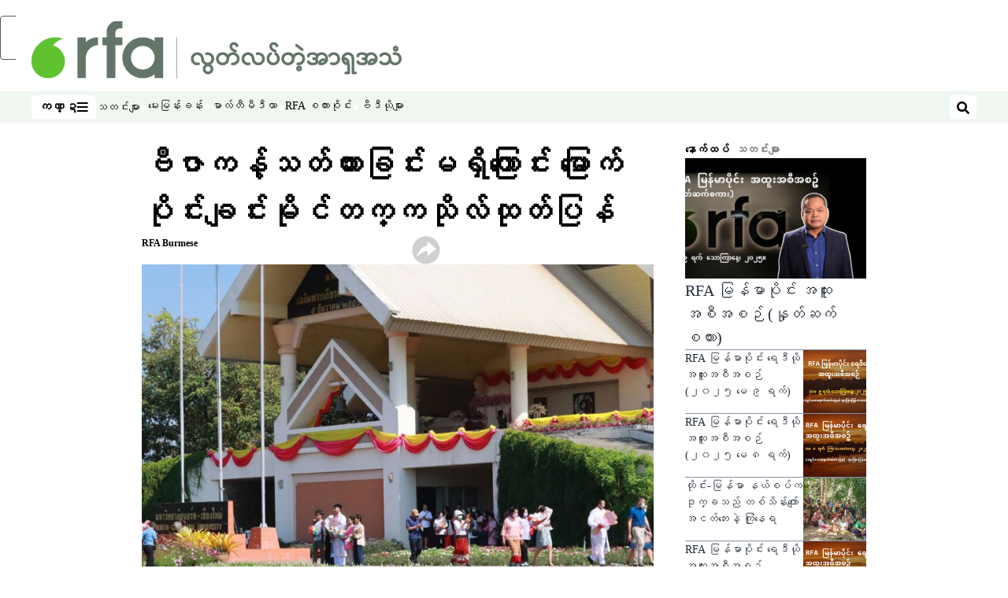

--- FILE ---
content_type: text/html; charset=utf-8
request_url: https://www.rfa.org/burmese/news/north-chiangmai-univiersity-05132024023651.html
body_size: 17924
content:
<!DOCTYPE html><html lang="my" dir="ltr"><head><meta name="viewport" content="width=device-width"/><link rel="icon" type="image/x-icon" href="/pf/resources/icon/rfa/favicon.ico?d=148"/><title>ဗီဇာကန့်သတ်ထားခြင်းမရှိကြောင်း မြောက်ပိုင်းချင်းမိုင်တက္ကသိုလ်ထုတ်ပြန် – မြန်မာဌာန</title><meta name="description" content="မြန်မာအမျိုးသားတွေကို ပညာရေးဗီဇာ (ED Visa) လျှောက်ထားခွင့် ကန့်သတ်ထားတာ မရှိဘူးလို့ ထိုင်းနိုင်ငံ ချင်းမိုင်မြို့အခြေစိုက် မြောက်ပိုင်းချင်းမိုင်တက္ကသိုလ်က မေလ ၁၂ ရက်နေ့မှာ ထုတ်ပြန်ပါတယ်။"/><meta name="twitter:description" content="မြန်မာအမျိုးသားတွေကို ပညာရေးဗီဇာ (ED Visa) လျှောက်ထားခွင့် ကန့်သတ်ထားတာ မရှိဘူးလို့ ထိုင်းနိုင်ငံ ချင်းမိုင်မြို့အခြေစိုက် မြောက်ပိုင်းချင်းမိုင်တက္ကသိုလ်က မေလ ၁၂ ရက်နေ့မှာ ထုတ်ပြန်ပါတယ်။"/><meta property="og:description" content="မြန်မာအမျိုးသားတွေကို ပညာရေးဗီဇာ (ED Visa) လျှောက်ထားခွင့် ကန့်သတ်ထားတာ မရှိဘူးလို့ ထိုင်းနိုင်ငံ ချင်းမိုင်မြို့အခြေစိုက် မြောက်ပိုင်းချင်းမိုင်တက္ကသိုလ်က မေလ ၁၂ ရက်နေ့မှာ ထုတ်ပြန်ပါတယ်။"/><meta property="og:title" content="ဗီဇာကန့်သတ်ထားခြင်းမရှိကြောင်း မြောက်ပိုင်းချင်းမိုင်တက္ကသိုလ်ထုတ်ပြန်"/><meta name="twitter:title" content="ဗီဇာကန့်သတ်ထားခြင်းမရှိကြောင်း မြောက်ပိုင်းချင်းမိုင်တက္ကသိုလ်ထုတ်ပြန်"/><meta property="og:image" content="https://www.rfa.org/resizer/v2/B36VM5H2SOCVH3LVMW5XIJXQ5E.jpg?smart=true&amp;auth=ef20e12d174c0f34b5dbc25fc937ab0792da8cdb7bcc01a287f5981870b26135&amp;width=1200&amp;height=630"/><meta property="og:image:alt" content="ထိုင်းနိုင်ငံ ချင်းမိုင်မြို့ရှိ မြောက်ပိုင်းချင်းမိုင်တက္ကသိုလ်ကို ၂၀၂၃ ခုနှစ်၊ ဇန်နဝါရီလ ၂၁ ရက်နေ့က တွေ့ရစဉ်။"/><meta name="twitter:image" content="https://www.rfa.org/resizer/v2/B36VM5H2SOCVH3LVMW5XIJXQ5E.jpg?smart=true&amp;auth=ef20e12d174c0f34b5dbc25fc937ab0792da8cdb7bcc01a287f5981870b26135&amp;width=1200&amp;height=630"/><meta name="twitter:image:alt" content="ထိုင်းနိုင်ငံ ချင်းမိုင်မြို့ရှိ မြောက်ပိုင်းချင်းမိုင်တက္ကသိုလ်ကို ၂၀၂၃ ခုနှစ်၊ ဇန်နဝါရီလ ၂၁ ရက်နေ့က တွေ့ရစဉ်။"/><meta property="og:type" content="article"/><meta name="robots" content="noarchive"/><meta property="og:site_name" content="မြန်မာဌာန"/><meta property="og:url" content="https://www.rfa.org/burmese/news/north-chiangmai-univiersity-05132024023651.html"/><meta name="twitter:site" content="@RadioFreeAsia"/><meta name="twitter:card" content="summary_large_image"/><link rel="canonical" href="https://www.rfa.org/burmese/news/north-chiangmai-univiersity-05132024023651.html"/><link id="fusion-output-type-styles" rel="stylesheet" type="text/css" href="/pf/dist/components/output-types/rfa-default.css?d=148&amp;mxId=00000000"/><link id="fusion-template-styles" rel="stylesheet" type="text/css" href="/pf/dist/components/combinations/rfa-default.css?d=148&amp;mxId=00000000"/><link id="fusion-siteStyles-styles" rel="stylesheet" type="text/css" href="/pf/dist/css/rfa-burmese.css?d=148&amp;mxId=00000000"/><script type="application/javascript" id="polyfill-script">if(!Array.prototype.includes||!(window.Object && window.Object.assign)||!window.Promise||!window.Symbol||!window.fetch){document.write('<script type="application/javascript" src="/pf/dist/engine/polyfill.js?d=148&mxId=00000000" defer=""><\/script>')}</script><script id="fusion-engine-react-script" type="application/javascript" src="/pf/dist/engine/react.js?d=148&amp;mxId=00000000" defer=""></script><script id="fusion-engine-combinations-script" type="application/javascript" src="/pf/dist/components/combinations/rfa-default.js?d=148&amp;mxId=00000000" defer=""></script><style>
		@font-face {
				font-family: 'Pyidaungsu';
				font-style:  normal;
				font-weight: normal;
				src: local('Pyidaungsu'),
						url('/pf/resources/fonts/burmese/Pyidaungsu.woff?d=148') format('woff'),
						url('/pf/resources/fonts/burmese/Pyidaungsu.ttf?d=148')  format('truetype'),
		}
	</style><script src="//tags.rfa.org/rfa-plone/prod/utag.sync.js"></script><style>body { writing-mode: horizontal-tb; }</style><script data-integration="inlineScripts">
		if (typeof window !== 'undefined') {
      function changeURL() {
        const fullUrl = `${window.location.origin}/${window.location.pathname.split("/")[1]}/`;
        const logoLink = document.querySelector("a.c-link.b-header-nav-chain__logo.nav-logo-show");
        if (logoLink) {
          logoLink.href = fullUrl;
        }
      }
      document.addEventListener("DOMContentLoaded", () => {
        setTimeout(() => {
          changeURL();
        }, 1000);
      });
    }
	;
    (function(w,d,s,l,i){
      w[l]=w[l]||[];w[l].push({'gtm.start': new Date().getTime(),event:'gtm.js'});
      var f=d.getElementsByTagName(s)[0],
      j=d.createElement(s),dl=l!='dataLayer'?'&l='+l:'';j.async=true;j.src=
      'https://www.googletagmanager.com/gtm.js?id='+i+dl;f.parentNode.insertBefore(j,f);
    })(window,document,'script','dataLayer','GTM-WF7NSNVP');
  ;
    window.addEventListener('DOMContentLoaded', (event) => {
      queryly.init("862a8cbdf0a84052", document.querySelectorAll("#fusion-app"));
    });
  ;
		if(typeof window !== 'undefined') {
		// check if window.PoWaSettings exists, create if it does not
		window.PoWaSettings = window.PoWaSettings || {};
		window.PoWaSettings.container = window.PoWaSettings.container || {};

		// set styles for powa settings container
		window.PoWaSettings.container.style = '.powa { position: relative; background: black; height: 0; overflow: hidden; word-break: initial; } .powa-fullscreen { position: initial; padding-bottom: initial !important; } .powa-pane { height: 100%; pointer-events: none; position: absolute; width: 100%; z-index: 2; } .powa-pane > * { pointer-events: auto; } .powa-button { background: none; border: none; padding: 0px; margin: 0px; } @-moz-keyframes powa-spin { 100% { -moz-transform: rotate(360deg); } } @-webkit-keyframes powa-spin { 100% { -webkit-transform: rotate(360deg); } } @keyframes powa-spin { 100% { -webkit-transform: rotate(360deg); transform: rotate(360deg); } } .powa-spin { -webkit-animation: powa-spin 2s infinite linear; animation: powa-spin 2s infinite linear; } .powa-f-2 { width: 2em; height: 2em; } .powa-f-3 { width: 3em; height: 3em; } .powa-f-4 { width: 4em; height: 4em; } .powa-f-5 { width: 5em; height: 5em; } .powa-f-6 { width: 6em; height: 6em; } .powa-shot-play-icon { position: absolute; bottom: 1rem; left: 1rem; width: 3rem !important; height: 3rem !important; background-color: rgb(98, 117, 104); border-radius: 8px; opacity: 1 !important; } .powa-shot-play-icon > g > path:first-child { display: none; } .powa-shot-play-icon > g > path:nth-of-type(2) { fill: #FFF; }';

		// set UI color settings  
		window.addEventListener('powaRender', (event) => {
			window.PoWaSettings.colors = {
				accent: {
					red: 152,
					green: 152,
					blue: 162,
				},
				background: {
					red: 0,
					green: 0,
					blue: 0,
				},
				primary: {
						red: 193,
						green: 193,
						blue: 193,
				},
			};
		});
	};
if (typeof window !== 'undefined') {
	window.addEventListener('powaReady', function (event) {
		function getDataFromUtagData() {
			const utagData = utag_data;
			return {
				page_name: utagData?.page_name,
				page_type: utagData?.page_type,
				url: utagData?.url,
				domain: utagData?.domain,
			};
		}

		function getDataFromEvent(event) {
			return {
				video_position: event.time?.toFixed(0),

				video_name: event.videoData?.headlines?.basic,
				// whole number in seconds
				video_length: event.duration?.toFixed(0) || (event.videoData?.duration / 1000)?.toFixed(0),
				media_type: 'video ondemand', // video ondemand, video live stream
				// Takes the last element in stream array that the stream_type is mp4
				canonical_url:
					event.videoData?.streams?.filter((stream) => stream.stream_type === 'mp4').pop()?.url ||
					event.videoData?.canonical_url,

				content_type: 'video',
				subcontent_type: 'video',
			};
		}

		function getBaseCoreData() {
			const utagData = utag_data;
			if (!utagData) {
				return {};
			}
			return {
				entity: utagData?.entity,
				platform: utagData?.platform,
				platform_short: utagData?.platform_short,
				language: utagData?.language,
				language_service: utagData?.language_service,
				short_language_service: utagData?.short_language_service,
				property_name: utagData?.property_name,
				property_id: utagData?.property_id,
				section: utagData?.section,
			};
		}

		event.detail.powa.on('complete', function (event) {
			const eventType = 'video_complete';
			const dataToSend = {
				...getBaseCoreData(),
				video_event: eventType,
				on_page_event: eventType,
				...getDataFromEvent(event),
				...getDataFromUtagData(),
			};
			utag.link(dataToSend);
			window.dataLayer?.push({
				event: eventType,
				...dataToSend,
			});
		});

		event.detail.powa.on('error', function (event) {
			const eventType = 'video_error';
			const dataToSend = {
				...getBaseCoreData(),
				video_event: eventType,
				on_page_event: eventType,
				...getDataFromEvent(event),
				...getDataFromUtagData(),
			};
			utag.link(dataToSend);
			window.dataLayer?.push({
				event: eventType,
				...dataToSend,
			});
		});

		event.detail.powa.on('pause', function (event) {
			const eventType = 'video_pause';
			const dataToSend = {
				...getBaseCoreData(),
				video_event: eventType,
				on_page_event: eventType,
				...getDataFromEvent(event),
				...getDataFromUtagData(),
			};
			utag.link(dataToSend);
			window.dataLayer?.push({
				event: eventType,
				...dataToSend,
			});
		});
		event.detail.powa.on('start', function (event) {
			const eventType = 'video_play';
			const dataToSend = {
				...getBaseCoreData(),
				video_event: eventType,
				on_page_event: eventType,
				...getDataFromEvent(event),
				...getDataFromUtagData(),

				byline:
					event.videoData?.credits?.by?.map((by) => by.name.replace('By ', '')).join(',') ||
					utag_data?.language_service,
				// MM/DD/YYYY
				pub_date: new Date(event.videoData?.display_date).toLocaleDateString('en-US'),
				pub_hour: new Date(event.videoData?.display_date).getUTCHours(),
				article_uid: event.videoData?._id,
				categories:
					event.videoData?.taxonomy?.sections
						?.map((section) => section._id.replace('/', ''))
						.join(',') || 'none',
				tags: event.videoData?.taxonomy?.tags?.map((tag) => tag.text).join(',') || 'none',
				slug: 'none',
			};
			utag.link(dataToSend);
			window.dataLayer?.push({
				event: eventType,
				...dataToSend,
			});
		});

		event.detail.powa.on('play', function (event) {
			const eventType = 'video_resume';
			const dataToSend = {
				...getBaseCoreData(),
				video_event: eventType,
				on_page_event: eventType,
				...getDataFromEvent(event),
				...getDataFromUtagData(),
			};
			utag.link(dataToSend);
			window.dataLayer?.push({
				event: eventType,
				...dataToSend,
			});
		});

		event.detail.powa.on('skip', function (event) {
			const eventType = 'video_skip';
			const dataToSend = {
				...getBaseCoreData(),
				video_event: eventType,
				on_page_event: eventType,
				...getDataFromEvent(event),
				...getDataFromUtagData(),
			};
			utag.link(dataToSend);
			window.dataLayer?.push({
				event: eventType,
				...dataToSend,
			});
		});

		event.detail.powa.on('playback25', function (event) {
			const eventType = 'video_milestone_10';
			const dataToSend = {
				...getBaseCoreData(),
				video_event: eventType,
				on_page_event: eventType,
				...getDataFromEvent(event),
				...getDataFromUtagData(),
			};
			utag.link(dataToSend);
			window.dataLayer?.push({
				event: eventType,
				...dataToSend,
			});
		});

		event.detail.powa.on('playback50', function (event) {
			const eventType = 'video_milestone_50';
			const dataToSend = {
				...getBaseCoreData(),
				video_event: eventType,
				on_page_event: eventType,
				...getDataFromEvent(event),
				...getDataFromUtagData(),
			};
			utag.link(dataToSend);
			window.dataLayer?.push({
				event: eventType,
				...dataToSend,
			});
		});

		event.detail.powa.on('playback75', function (event) {
			const eventType = 'video_milestone_90';
			const dataToSend = {
				...getBaseCoreData(),
				video_event: eventType,
				on_page_event: eventType,
				...getDataFromEvent(event),
				...getDataFromUtagData(),
			};
			utag.link(dataToSend);
			window.dataLayer?.push({
				event: eventType,
				...dataToSend,
			});
		});
	});
}
;
if (typeof window !== 'undefined') {
	window.addEventListener('message', function (event) {
		// Ensure the message is from the acast origin
		if (event.origin !== 'https://embed.acast.com') {
			return;
		}

		function getEditorialData() {
			if (utag_data) {
				return {
					byline:
						utag_data.byline && utag_data.byline !== 'none'
							? utag_data.byline
							: utag_data.language_service,
					pub_date: utag_data.pub_date,
					pub_hour: utag_data.pub_hour,
					article_uid: utag_data.article_uid,
					categories: utag_data.categories,
					tags: utag_data.tags,
					slug: utag_data.slug,
				};
			}
			return {}; // Added return statement in case utag_data is undefined
		}

		function getUtagData() {
			if (utag_data) {
				return {
					// BASIC
					entity: utag_data.entity,
					platform: utag_data.platform,
					platform_short: utag_data.platform_short,
					language: utag_data.language,
					language_service: utag_data.language_service,
					short_language_service: utag_data.short_language_service,
					property_name: utag_data.property_name,
					property_id: utag_data.property_id,

					content_type: 'audio',
					section: utag_data.section,
					subcontent_type: 'audio',
					page_name: utag_data.page_name,
					page_type: utag_data.page_type,
					url: utag_data.url,
					domain: utag_data.domain,
				};
			}
			return {}; // Added return statement in case utag_data is undefined
		}

		// On play
		if (event.data?.eventName === 'postmessage:on:play') {
			const tealium_event = 'audio_play';
			const dataToSend = {
				audio_event: tealium_event,
				on_page_event: tealium_event,

				audio_name: event.data?.data?.acast,
				audio_length: 'none',
				media_type: 'audio ondemand',

				...getUtagData(),
				...getEditorialData(),
			};
			if (typeof utag !== 'undefined' && utag?.link) {
				utag.link(dataToSend);
			}
			if (typeof window.dataLayer !== 'undefined') {
				window.dataLayer.push({
					event: tealium_event,
					...dataToSend,
				});
			}
		}

		// On pause
		if (event.data?.eventName === 'postmessage:on:pause') {
			const tealium_event = 'audio_pause';
			const dataToSend = {
				audio_event: tealium_event,
				on_page_event: tealium_event,

				// audio_name: event.data?.data?.acast, // not available
				audio_length: 'none',
				media_type: 'audio ondemand',

				...getUtagData(),
			};

			if (typeof utag !== 'undefined' && utag?.link) {
				utag.link(dataToSend);
			}
			if (typeof window.dataLayer !== 'undefined') {
				window.dataLayer.push({
					event: tealium_event,
					...dataToSend,
				});
			}
		}

		// On seek
		if (event.data?.eventName === 'postmessage:on:seek') {
			const analyticsEvent = 'audio_skip';
			const dataToSend = {
				audio_event: analyticsEvent,
				on_page_event: analyticsEvent,

				// audio_name: event.data?.data?.acast, // not available
				audio_length: 'none',
				media_type: 'audio ondemand',

				...getUtagData(),
			};
			if (typeof utag !== 'undefined' && utag?.link) {
				utag.link(dataToSend);
			}
			if (typeof window.dataLayer !== 'undefined') {
				window.dataLayer.push({
					event: analyticsEvent,
					...dataToSend,
				});
			}
		}
	});
};window.isIE = !!window.MSInputMethodContext && !!document.documentMode;</script><script type="application/ld+json">{
  "@context": "http://schema.org",
  "@type": "NewsArticle",
  "mainEntityOfPage": "https://www.rfa.org/burmese/news/north-chiangmai-univiersity-05132024023651.html",
  "headline": "ဗီဇာကန့်သတ်ထားခြင်းမရှိကြောင်း မြောက်ပိုင်းချင်းမိုင်တက္ကသိုလ်ထုတ်ပြန်",
  "alternativeHeadline": "",
  "datePublished": "2024-05-13T06:37:14Z",
  "dateModified": "2025-04-03T18:40:52.956Z",
  "description": "မြန်မာအမျိုးသားတွေကို ပညာရေးဗီဇာ (ED Visa) လျှောက်ထားခွင့် ကန့်သတ်ထားတာ မရှိဘူးလို့ ထိုင်းနိုင်ငံ ချင်းမိုင်မြို့အခြေစိုက် မြောက်ပိုင်းချင်းမိုင်တက္ကသိုလ်က မေလ ၁၂ ရက်နေ့မှာ ထုတ်ပြန်ပါတယ်။",
  "author": [
    {
      "@type": "Person",
      "name": "RFA Burmese"
    }
  ],
  "publisher": {
    "@id": "https://www.rfa.org/",
    "@type": "NewsMediaOrganization",
    "name": "Radio Free Asia"
  },
  "image": [
    {
      "@type": "ImageObject",
      "url": "https://cloudfront-us-east-1.images.arcpublishing.com/radiofreeasia/B36VM5H2SOCVH3LVMW5XIJXQ5E.jpg",
      "height": 720,
      "width": 1280
    }
  ]
}</script><script type="application/ld+json">{
  "@context": "http://schema.org",
  "@type": "NewsMediaOrganization",
  "url": "https://www.rfa.org/",
  "name": "Radio Free Asia",
  "logo": "https://static.themebuilder.aws.arc.pub/radiofreeasia/1697742723512.png",
  "correctionsPolicy": "https://www.rfa.org/english/about/codeofethics/",
  "diversityPolicy": "https://www.rfa.org/english/about/codeofethics/",
  "ethicsPolicy": "https://www.rfa.org/english/about/codeofethics/",
  "unnamedSourcesPolicy": "https://www.rfa.org/english/about/codeofethics/",
  "alternateName": [
    "RFA"
  ],
  "verificationFactCheckingPolicy": "https://www.rfa.org/english/about/codeofethics/"
}</script><script async="" data-integration="nativo-ad" src="https://s.ntv.io/serve/load.js"></script><script type="text/javascript">
						 var _utag_data_aux = {"page_type":"article","content_type":"story","subcontent_type":"article","section":"သတင်းများ","categories":"သတင်းများ","article_uid":"lzlbadgoehhw5y6lzuzzviile4","tags":"univiersity,thailand,chiangmai","slug":"north-chiangmai-univiersity-05132024023651","byline":"rfa burmese","pub_hour":6,"pub_date":"5/13/2024","entity":"rfa","platform":"web","platform_short":"w","language":"burmese","language_service":"rfa burmese","short_language_service":"bur","property_name":"rfa burmese web","property_id":510}
						 _utag_data_aux.domain = window.location.origin.toLowerCase();
						 _utag_data_aux.url = window.location.origin.toLowerCase() + window.location.pathname.toLowerCase();
						 _utag_data_aux.page_title = document.title.toLowerCase();
						 _utag_data_aux.page_name = document.title.toLowerCase();
					</script><script defer="" data-integration="queryly" src="https://www.queryly.com/js/queryly.v4.min.js"></script><script type="text/javascript">
						var utag_data={"page_type":"article","content_type":"story","subcontent_type":"article","section":"သတင်းများ","categories":"သတင်းများ","article_uid":"lzlbadgoehhw5y6lzuzzviile4","tags":"univiersity,thailand,chiangmai","slug":"north-chiangmai-univiersity-05132024023651","byline":"rfa burmese","pub_hour":6,"pub_date":"5/13/2024","entity":"rfa","platform":"web","platform_short":"w","language":"burmese","language_service":"rfa burmese","short_language_service":"bur","property_name":"rfa burmese web","property_id":510}
						utag_data.domain = window.location.origin.toLowerCase();
						utag_data.url = window.location.origin.toLowerCase() + window.location.pathname.toLowerCase();
						utag_data.page_title = document.title.toLowerCase();
						utag_data.page_name = document.title.toLowerCase();
						</script>
<script>(window.BOOMR_mq=window.BOOMR_mq||[]).push(["addVar",{"rua.upush":"false","rua.cpush":"false","rua.upre":"false","rua.cpre":"false","rua.uprl":"false","rua.cprl":"false","rua.cprf":"false","rua.trans":"SJ-eec3fd13-1c62-44d7-825d-8f35a084a5b7","rua.cook":"false","rua.ims":"false","rua.ufprl":"false","rua.cfprl":"false","rua.isuxp":"false","rua.texp":"norulematch","rua.ceh":"false","rua.ueh":"false","rua.ieh.st":"0"}]);</script>
                              <script>!function(e){var n="https://s.go-mpulse.net/boomerang/";if("False"=="True")e.BOOMR_config=e.BOOMR_config||{},e.BOOMR_config.PageParams=e.BOOMR_config.PageParams||{},e.BOOMR_config.PageParams.pci=!0,n="https://s2.go-mpulse.net/boomerang/";if(window.BOOMR_API_key="VBVVV-FPG74-W5UWK-WY5GJ-27F7E",function(){function e(){if(!o){var e=document.createElement("script");e.id="boomr-scr-as",e.src=window.BOOMR.url,e.async=!0,i.parentNode.appendChild(e),o=!0}}function t(e){o=!0;var n,t,a,r,d=document,O=window;if(window.BOOMR.snippetMethod=e?"if":"i",t=function(e,n){var t=d.createElement("script");t.id=n||"boomr-if-as",t.src=window.BOOMR.url,BOOMR_lstart=(new Date).getTime(),e=e||d.body,e.appendChild(t)},!window.addEventListener&&window.attachEvent&&navigator.userAgent.match(/MSIE [67]\./))return window.BOOMR.snippetMethod="s",void t(i.parentNode,"boomr-async");a=document.createElement("IFRAME"),a.src="about:blank",a.title="",a.role="presentation",a.loading="eager",r=(a.frameElement||a).style,r.width=0,r.height=0,r.border=0,r.display="none",i.parentNode.appendChild(a);try{O=a.contentWindow,d=O.document.open()}catch(_){n=document.domain,a.src="javascript:var d=document.open();d.domain='"+n+"';void(0);",O=a.contentWindow,d=O.document.open()}if(n)d._boomrl=function(){this.domain=n,t()},d.write("<bo"+"dy onload='document._boomrl();'>");else if(O._boomrl=function(){t()},O.addEventListener)O.addEventListener("load",O._boomrl,!1);else if(O.attachEvent)O.attachEvent("onload",O._boomrl);d.close()}function a(e){window.BOOMR_onload=e&&e.timeStamp||(new Date).getTime()}if(!window.BOOMR||!window.BOOMR.version&&!window.BOOMR.snippetExecuted){window.BOOMR=window.BOOMR||{},window.BOOMR.snippetStart=(new Date).getTime(),window.BOOMR.snippetExecuted=!0,window.BOOMR.snippetVersion=12,window.BOOMR.url=n+"VBVVV-FPG74-W5UWK-WY5GJ-27F7E";var i=document.currentScript||document.getElementsByTagName("script")[0],o=!1,r=document.createElement("link");if(r.relList&&"function"==typeof r.relList.supports&&r.relList.supports("preload")&&"as"in r)window.BOOMR.snippetMethod="p",r.href=window.BOOMR.url,r.rel="preload",r.as="script",r.addEventListener("load",e),r.addEventListener("error",function(){t(!0)}),setTimeout(function(){if(!o)t(!0)},3e3),BOOMR_lstart=(new Date).getTime(),i.parentNode.appendChild(r);else t(!1);if(window.addEventListener)window.addEventListener("load",a,!1);else if(window.attachEvent)window.attachEvent("onload",a)}}(),"".length>0)if(e&&"performance"in e&&e.performance&&"function"==typeof e.performance.setResourceTimingBufferSize)e.performance.setResourceTimingBufferSize();!function(){if(BOOMR=e.BOOMR||{},BOOMR.plugins=BOOMR.plugins||{},!BOOMR.plugins.AK){var n="false"=="true"?1:0,t="",a="ck76w7yxzcoik2ikmfqa-f-72937841d-clientnsv4-s.akamaihd.net",i="false"=="true"?2:1,o={"ak.v":"39","ak.cp":"1382888","ak.ai":parseInt("836812",10),"ak.ol":"0","ak.cr":9,"ak.ipv":4,"ak.proto":"h2","ak.rid":"71a25124","ak.r":44268,"ak.a2":n,"ak.m":"dscr","ak.n":"ff","ak.bpcip":"18.191.235.0","ak.cport":54592,"ak.gh":"23.192.164.137","ak.quicv":"","ak.tlsv":"tls1.3","ak.0rtt":"","ak.0rtt.ed":"","ak.csrc":"-","ak.acc":"","ak.t":"1762287968","ak.ak":"hOBiQwZUYzCg5VSAfCLimQ==MG888k8lDrMCFBkp291LRlDwVGjfGXlLArENr1Y1+3mC6o6SLTp6mOAJAy1yiDFhGJisWQvfgxbGhXf8AowxDKsTVxviW5+IuEBTWzz0EoyjkN+UO3tKIMUT00Iv/lHESFkqqDpFpvVTG60eOVjOiS+FLOiT172C/bUVLIXf08O+9HjBEAQyWdPng4C0m4AwkB2Ljp5D9nwOB6d2/HhSgS2tueDgwSMkZqKwtaCNsxhie4FEyZxFkg6Iav6bp+j9k871Iypc6vcK3g2ZoBnMClBzz3cR0Q0c/UffB2C73aH72DNvp9LD2UE1dX7eGiZDztAlDvIHdwQmyY6IvQrXD5ppoOmpxfkCHLmafoietRh5uAbnLbGbkJmGcSwxj8FRdtDjl9yijcE0I1iC4CtUI7dlrtQYytV43aOVJ2sJB7U=","ak.pv":"53","ak.dpoabenc":"","ak.tf":i};if(""!==t)o["ak.ruds"]=t;var r={i:!1,av:function(n){var t="http.initiator";if(n&&(!n[t]||"spa_hard"===n[t]))o["ak.feo"]=void 0!==e.aFeoApplied?1:0,BOOMR.addVar(o)},rv:function(){var e=["ak.bpcip","ak.cport","ak.cr","ak.csrc","ak.gh","ak.ipv","ak.m","ak.n","ak.ol","ak.proto","ak.quicv","ak.tlsv","ak.0rtt","ak.0rtt.ed","ak.r","ak.acc","ak.t","ak.tf"];BOOMR.removeVar(e)}};BOOMR.plugins.AK={akVars:o,akDNSPreFetchDomain:a,init:function(){if(!r.i){var e=BOOMR.subscribe;e("before_beacon",r.av,null,null),e("onbeacon",r.rv,null,null),r.i=!0}return this},is_complete:function(){return!0}}}}()}(window);</script></head><body><noscript><iframe title="gtm" src="https://www.googletagmanager.com/ns.html?id=GTM-WF7NSNVP" height="0" width="0" style="display:none;visibility:hidden"></iframe></noscript><script type="text/javascript">
		(function(a,b,c,d){
		a='//tags.rfa.org/rfa-plone/prod/utag.js';
		b=document;c='script';d=b.createElement(c);d.src=a;d.type='text/java'+c;d.async=true;
		a=b.getElementsByTagName(c)[0];a.parentNode.insertBefore(d,a);
		})();
		</script><a class="skip-main" href="#main">ပင်မအကြောင်းအရာသို့ ကျော်ရန်</a><div id="modal-root"></div><div id="fusion-app" class="c-stack b-application" data-style-direction="vertical" data-style-justification="start" data-style-alignment="unset" data-style-inline="false" data-style-wrap="nowrap"><div class="b-rfa-right-rail-article"><header class="c-stack b-rfa-right-rail-article__navigation" data-style-direction="vertical" data-style-justification="start" data-style-alignment="unset" data-style-inline="false" data-style-wrap="nowrap"><div class="b-rfa-logo"><div class="b-rfa-logo__container"><a href="/burmese/" title="Radio Free Asia Logo"><img class="b-rfa-logo__image" src="https://static.themebuilder.aws.arc.pub/radiofreeasia/1697742723512.png" alt="Radio Free Asia Logo"/></a></div></div><nav id="main-nav" class="b-header-nav-chain " aria-label="ကဏ္ဍများ မီနူး"><div class="b-header-nav-chain__top-layout"><div class="b-header-nav-chain__nav-left"><div class="nav-components--mobile" data-testid="nav-chain-nav-components-mobile-left"><button data-testid="nav-chain-nav-section-button" aria-label="ကဏ္ဍ" class="c-button c-button--small c-button--secondary-reverse" type="button"><span class="visually-hidden">ကဏ္ဍ</span><svg class="c-icon" width="48" height="48" xmlns="http://www.w3.org/2000/svg" viewBox="0 0 512 512" fill="currentColor" aria-hidden="true" focusable="false"><path d="M25 96C25 78.33 39.33 64 57 64H441C458.7 64 473 78.33 473 96C473 113.7 458.7 128 441 128H57C39.33 128 25 113.7 25 96ZM25 256C25 238.3 39.33 224 57 224H441C458.7 224 473 238.3 473 256C473 273.7 458.7 288 441 288H57C39.33 288 25 273.7 25 256ZM441 448H57C39.33 448 25 433.7 25 416C25 398.3 39.33 384 57 384H441C458.7 384 473 398.3 473 416C473 433.7 458.7 448 441 448Z"></path></svg></button></div><div class="nav-components--desktop" data-testid="nav-chain-nav-components-desktop-left"><button data-testid="nav-chain-nav-section-button" aria-label="ကဏ္ဍ" class="c-button c-button--small c-button--secondary-reverse" type="button"><span class="visually-hidden">ကဏ္ဍ</span><span>ကဏ္ဍ</span><svg class="c-icon" width="48" height="48" xmlns="http://www.w3.org/2000/svg" viewBox="0 0 512 512" fill="currentColor" aria-hidden="true" focusable="false"><path d="M25 96C25 78.33 39.33 64 57 64H441C458.7 64 473 78.33 473 96C473 113.7 458.7 128 441 128H57C39.33 128 25 113.7 25 96ZM25 256C25 238.3 39.33 224 57 224H441C458.7 224 473 238.3 473 256C473 273.7 458.7 288 441 288H57C39.33 288 25 273.7 25 256ZM441 448H57C39.33 448 25 433.7 25 416C25 398.3 39.33 384 57 384H441C458.7 384 473 398.3 473 416C473 433.7 458.7 448 441 448Z"></path></svg></button></div></div><a title="Radio Free Asia Logo" class="c-link b-header-nav-chain__logo  nav-logo-hidden " href="/" aria-hidden="true" tabindex="-1"><img src="https://static.themebuilder.aws.arc.pub/radiofreeasia/1697742723512.png" alt="Radio Free Asia Logo" data-chromatic="ignore"/></a><nav aria-label="ထိပ်တန်းလင့်ခ်များ" class="c-stack b-header-nav-chain__links-list" data-style-direction="horizontal" data-style-justification="start" data-style-alignment="center" data-style-inline="false" data-style-wrap="wrap"><span class="b-header-nav-chain__links-list-item"><a class="c-link" href="/burmese/news/">သတင်းများ</a></span><span class="b-header-nav-chain__links-list-item"><span data-testid="nav-chain-link-bar-separator" class="c-separator"></span><a class="c-link" href="/burmese/interview/">မေးမြန်းခန်း</a></span><span class="b-header-nav-chain__links-list-item"><span data-testid="nav-chain-link-bar-separator" class="c-separator"></span><a class="c-link" href="/burmese/multimedia/">မာလ်တီမီဒီယာ</a></span><span class="b-header-nav-chain__links-list-item"><span data-testid="nav-chain-link-bar-separator" class="c-separator"></span><a class="c-link" href="/burmese/talkshow/">RFA စကားဝိုင်း</a></span><span class="b-header-nav-chain__links-list-item"><span data-testid="nav-chain-link-bar-separator" class="c-separator"></span><a class="c-link" href="/burmese/video/">ဗီဒီယိုများ</a></span></nav><div class="b-header-nav-chain__nav-right"><div class="nav-components--mobile" data-testid="nav-chain-nav-components-mobile-right"><button aria-label="ရှာဖွေရန်" class="c-button c-button--small c-button--secondary-reverse" type="button"><span class="visually-hidden">ရှာဖွေရန်</span><span><svg class="c-icon" width="48" height="48" xmlns="http://www.w3.org/2000/svg" viewBox="0 0 512 512" fill="currentColor" aria-hidden="true" focusable="false"><path d="M505 442.7L405.3 343c-4.5-4.5-10.6-7-17-7H372c27.6-35.3 44-79.7 44-128C416 93.1 322.9 0 208 0S0 93.1 0 208s93.1 208 208 208c48.3 0 92.7-16.4 128-44v16.3c0 6.4 2.5 12.5 7 17l99.7 99.7c9.4 9.4 24.6 9.4 33.9 0l28.3-28.3c9.4-9.4 9.4-24.6.1-34zM208 336c-70.7 0-128-57.2-128-128 0-70.7 57.2-128 128-128 70.7 0 128 57.2 128 128 0 70.7-57.2 128-128 128z"></path></svg></span></button></div><div class="nav-components--desktop" data-testid="nav-chain-nav-components-desktop-right"><div id="fusion-static-enter:html-block-f0faWXYZM7uV82m-0-1-1" style="display:none" data-fusion-component="html-block-f0faWXYZM7uV82m-0-1-1"></div><div><script defer>
  function changeURL() {
      const fullUrl = `${window.location.origin}/${
        window.location.pathname.split("/")[1]
      }/`;
      const logoLink = document.querySelector(
        "a.c-link.b-header-nav-chain__logo.nav-logo-show"
      );
      if (logoLink) {
        logoLink.href = fullUrl;
      }
    }
  if (document.readyState === "loading") {
    // Loading hasn't finished yet
    document.addEventListener("DOMContentLoaded", function () {
      setTimeout(() => {
        changeURL();
      }, 5000);
    });
  } else {
    // `DOMContentLoaded` has already fired
    changeURL();
  }
</script></div><div id="fusion-static-exit:html-block-f0faWXYZM7uV82m-0-1-1" style="display:none" data-fusion-component="html-block-f0faWXYZM7uV82m-0-1-1"></div><button aria-label="ရှာဖွေရန်" class="c-button c-button--small c-button--secondary-reverse" type="button"><span class="visually-hidden">ရှာဖွေရန်</span><span><svg class="c-icon" width="48" height="48" xmlns="http://www.w3.org/2000/svg" viewBox="0 0 512 512" fill="currentColor" aria-hidden="true" focusable="false"><path d="M505 442.7L405.3 343c-4.5-4.5-10.6-7-17-7H372c27.6-35.3 44-79.7 44-128C416 93.1 322.9 0 208 0S0 93.1 0 208s93.1 208 208 208c48.3 0 92.7-16.4 128-44v16.3c0 6.4 2.5 12.5 7 17l99.7 99.7c9.4 9.4 24.6 9.4 33.9 0l28.3-28.3c9.4-9.4 9.4-24.6.1-34zM208 336c-70.7 0-128-57.2-128-128 0-70.7 57.2-128 128-128 70.7 0 128 57.2 128 128 0 70.7-57.2 128-128 128z"></path></svg></span></button></div></div></div><div id="flyout-overlay" data-testid="nav-chain-flyout-overlay" class="c-stack b-header-nav-chain__flyout-overlay closed" data-style-direction="vertical" data-style-justification="start" data-style-alignment="unset" data-style-inline="false" data-style-wrap="nowrap"><div><div class="c-stack b-header-nav-chain__flyout-nav-wrapper closed" data-style-direction="vertical" data-style-justification="start" data-style-alignment="unset" data-style-inline="false" data-style-wrap="nowrap"><div class="b-header-nav-chain__flyout-close-button"><button aria-label="ပိတ်မည်" class="c-button c-button--small c-button--secondary-reverse" type="button"><span class="visually-hidden">ပိတ်မည်</span><svg class="c-icon" width="24" height="24" xmlns="http://www.w3.org/2000/svg" viewBox="0 0 512 512" fill="currentColor" aria-hidden="true" focusable="false"><path d="M406.6 361.4C419.1 373.9 419.1 394.15 406.6 406.65C400.4 412.9 392.2 416 384 416C375.8 416 367.62 412.875 361.38 406.625L256 301.3L150.63 406.6C144.38 412.9 136.19 416 128 416C119.81 416 111.63 412.9 105.375 406.6C92.875 394.1 92.875 373.85 105.375 361.35L210.775 255.95L105.375 150.6C92.875 138.1 92.875 117.85 105.375 105.35C117.875 92.85 138.125 92.85 150.625 105.35L256 210.8L361.4 105.4C373.9 92.9 394.15 92.9 406.65 105.4C419.15 117.9 419.15 138.15 406.65 150.65L301.25 256.05L406.6 361.4Z"></path></svg></button></div><div class="nav-menu"><div data-testid="nav-chain-nav-components-mobile" class="c-stack nav-components--mobile" data-style-direction="vertical" data-style-justification="start" data-style-alignment="unset" data-style-inline="false" data-style-wrap="nowrap"><div id="fusion-static-enter:html-block-f0faWXYZM7uV82m-0-1-1" style="display:none" data-fusion-component="html-block-f0faWXYZM7uV82m-0-1-1"></div><div><script defer>
  function changeURL() {
      const fullUrl = `${window.location.origin}/${
        window.location.pathname.split("/")[1]
      }/`;
      const logoLink = document.querySelector(
        "a.c-link.b-header-nav-chain__logo.nav-logo-show"
      );
      if (logoLink) {
        logoLink.href = fullUrl;
      }
    }
  if (document.readyState === "loading") {
    // Loading hasn't finished yet
    document.addEventListener("DOMContentLoaded", function () {
      setTimeout(() => {
        changeURL();
      }, 5000);
    });
  } else {
    // `DOMContentLoaded` has already fired
    changeURL();
  }
</script></div><div id="fusion-static-exit:html-block-f0faWXYZM7uV82m-0-1-1" style="display:none" data-fusion-component="html-block-f0faWXYZM7uV82m-0-1-1"></div><nav aria-label="More Links" class="c-stack b-links-bar" data-style-direction="horizontal" data-style-justification="center" data-style-alignment="unset" data-style-inline="false" data-style-wrap="wrap"><a class="c-link" href="https://www.rfa.org/mandarin" rel="noreferrer" target="_blank">普通话<span class="visually-hidden">Opens in new window</span></a><span class="c-separator"></span><a class="c-link" href="https://www.rfa.org/cantonese" rel="noreferrer" target="_blank">粤语<span class="visually-hidden">Opens in new window</span></a><span class="c-separator"></span><a class="c-link" href="https://www.rfa.org/burmese" rel="noreferrer" target="_blank">မြန်မာ<span class="visually-hidden">Opens in new window</span></a><span class="c-separator"></span><a class="c-link" href="https://www.rfa.org/korean" rel="noreferrer" target="_blank">한국어<span class="visually-hidden">Opens in new window</span></a><span class="c-separator"></span><a class="c-link" href="https://www.rfa.org/lao" rel="noreferrer" target="_blank">ລາວ<span class="visually-hidden">Opens in new window</span></a><span class="c-separator"></span><a class="c-link" href="https://www.rfa.org/khmer" rel="noreferrer" target="_blank">ខ្មែរ<span class="visually-hidden">Opens in new window</span></a><span class="c-separator"></span><a class="c-link" href="https://www.rfa.org/tibetan" rel="noreferrer" target="_blank">བོད་སྐད།<span class="visually-hidden">Opens in new window</span></a><span class="c-separator"></span><a class="c-link" href="https://www.rfa.org/uyghur" rel="noreferrer" target="_blank">ئۇيغۇر<span class="visually-hidden">Opens in new window</span></a><span class="c-separator"></span><a class="c-link" href="https://www.rfa.org/vietnamese" rel="noreferrer" target="_blank">Tiếng Việt<span class="visually-hidden">Opens in new window</span></a><span class="c-separator"></span><a class="c-link" href="https://www.rfa.org/english" rel="noreferrer" target="_blank">English<span class="visually-hidden">Opens in new window</span></a></nav><hr class="c-divider"/></div><div data-testid="nav-chain-nav-components-desktop" class="c-stack nav-components--desktop" data-style-direction="vertical" data-style-justification="start" data-style-alignment="unset" data-style-inline="false" data-style-wrap="nowrap"><nav aria-label="More Links" class="c-stack b-links-bar" data-style-direction="horizontal" data-style-justification="center" data-style-alignment="unset" data-style-inline="false" data-style-wrap="wrap"><a class="c-link" href="https://www.rfa.org/mandarin" rel="noreferrer" target="_blank">普通话<span class="visually-hidden">Opens in new window</span></a><span class="c-separator"></span><a class="c-link" href="https://www.rfa.org/cantonese" rel="noreferrer" target="_blank">粤语<span class="visually-hidden">Opens in new window</span></a><span class="c-separator"></span><a class="c-link" href="https://www.rfa.org/burmese" rel="noreferrer" target="_blank">မြန်မာ<span class="visually-hidden">Opens in new window</span></a><span class="c-separator"></span><a class="c-link" href="https://www.rfa.org/korean" rel="noreferrer" target="_blank">한국어<span class="visually-hidden">Opens in new window</span></a><span class="c-separator"></span><a class="c-link" href="https://www.rfa.org/lao" rel="noreferrer" target="_blank">ລາວ<span class="visually-hidden">Opens in new window</span></a><span class="c-separator"></span><a class="c-link" href="https://www.rfa.org/khmer" rel="noreferrer" target="_blank">ខ្មែរ<span class="visually-hidden">Opens in new window</span></a><span class="c-separator"></span><a class="c-link" href="https://www.rfa.org/tibetan" rel="noreferrer" target="_blank">བོད་སྐད།<span class="visually-hidden">Opens in new window</span></a><span class="c-separator"></span><a class="c-link" href="https://www.rfa.org/uyghur" rel="noreferrer" target="_blank">ئۇيغۇر<span class="visually-hidden">Opens in new window</span></a><span class="c-separator"></span><a class="c-link" href="https://www.rfa.org/vietnamese" rel="noreferrer" target="_blank">Tiếng Việt<span class="visually-hidden">Opens in new window</span></a><span class="c-separator"></span><a class="c-link" href="https://www.rfa.org/english" rel="noreferrer" target="_blank">English<span class="visually-hidden">Opens in new window</span></a></nav><hr class="c-divider"/></div></div><ul class="c-stack b-header-nav-chain__flyout-nav" data-style-direction="vertical" data-style-justification="start" data-style-alignment="unset" data-style-inline="false" data-style-wrap="nowrap"><li class="section-item" data-testid="nav-chain-section-item"><a class="c-link" href="/burmese/audio" aria-hidden="true" tabindex="-1">ယခင် လွှင့်ပြီး အစီအစဉ်များ</a></li><li class="section-item" data-testid="nav-chain-section-item"><a class="c-link" href="/burmese/features/" aria-hidden="true" tabindex="-1">RFA ပေးစာ ပြန်စာအပတ်စဉ်ကဏ္ဍများ</a></li><li class="section-item" data-testid="nav-chain-section-item"><a class="c-link" href="/burmese/about/" aria-hidden="true" tabindex="-1">RFA အကြောင်း</a></li><li class="section-menu--bottom-placeholder"></li></ul></div></div></div></nav></header><section role="main" tabindex="-1" class="b-rfa-right-rail-article__main"><div class="c-stack b-rfa-right-rail-article__full-width-1 hide-if-empty" data-style-direction="vertical" data-style-justification="start" data-style-alignment="unset" data-style-inline="false" data-style-wrap="nowrap"></div><div class="c-grid b-rfa-right-rail-article__rail-container"><div class="c-stack b-rfa-right-rail-article__main-interior-item" data-style-direction="vertical" data-style-justification="start" data-style-alignment="unset" data-style-inline="false" data-style-wrap="nowrap"><div class="c-stack b-rfa-right-rail-article__main-interior-item-1" data-style-direction="vertical" data-style-justification="start" data-style-alignment="unset" data-style-inline="false" data-style-wrap="nowrap"><h1 class="b-headline">ဗီဇာကန့်သတ်ထားခြင်းမရှိကြောင်း မြောက်ပိုင်းချင်းမိုင်တက္ကသိုလ်ထုတ်ပြန်</h1></div><div class="c-stack b-rfa-right-rail-article__main-interior-item-info" data-style-direction="vertical" data-style-justification="start" data-style-alignment="unset" data-style-inline="false" data-style-wrap="nowrap"><div class="b-rfa-info-chain"><div class="c-attribution b-byline"><span class="b-byline__names">RFA Burmese</span></div><time as="time" class="c-date b-date" dateTime="2024-05-13T06:37:14Z">2024.05.13</time><div class="b-rfa-info-chain__share-button"><div style="display:none" id="f0fQ6J6O8wSe6nG" data-fusion-collection="features" data-fusion-type="RFA-Share-Button/default" data-fusion-name="Share Button - RFA Block" data-fusion-message="Could not render component [features:RFA-Share-Button/default]"></div></div></div></div><div class="c-stack b-rfa-right-rail-article__main-interior-item-2" data-style-direction="vertical" data-style-justification="start" data-style-alignment="unset" data-style-inline="false" data-style-wrap="nowrap"><div style="display:none" id="f0fuEcZX8wSe6rD" data-fusion-collection="features" data-fusion-type="RFA-Lead-Art/default" data-fusion-name="Lead Art – RFA Block" data-fusion-message="Could not render component [features:RFA-Lead-Art/default]"></div><article class="b-article-body"><p class="c-paragraph">မြန်မာအမျိုးသားတွေကို ပညာရေးဗီဇာ (ED Visa) လျှောက်ထားခွင့် ကန့်သတ်ထားတာ မရှိဘူးလို့ ထိုင်းနိုင်ငံ ချင်းမိုင်မြို့အခြေစိုက် မြောက်ပိုင်းချင်းမိုင်တက္ကသိုလ်က မေလ ၁၂ ရက်နေ့မှာ ထုတ်ပြန်ပါတယ်။</p><p class="c-paragraph">မြန်မာအမျိုးသားတွေကို ပညာရေးဗီဇာလျှောက်ထားခွင့် ထိုင်းနိုင်ငံမှာရှိတဲ့ တက္ကသိုလ်ကတွေက ကန့်သတ်ထားတယ်ဆိုတဲ့ သတင်းတွေထွက်လာပြီးနောက် အခုလိုထုတ်ပြန်လာတာပါ။</p><p class="c-paragraph">မြောက်ပိုင်းချင်းမိုင်တက္ကသိုလ်အနေနဲ့ တည်ဆဲဥပဒေ၊ လူ့အခွင့်အရေးနဲ့ တန်းတူပညာသင်ကြားခွင့် မူဘောင်တွေကို လေးစားလိုက်နာပြီး မြန်မာကျောင်းသားတွေကို မကန့်သတ်ထားဘူးလို့လည်း ဖော်ပြထားပါတယ်။</p><p class="c-paragraph">တက္ကသိုလ်တွေက ပညာသင်ကြားခွင့်ကန့်သတ်မထားပေမဲ့ ထိုင်းအစိုးရ၊ လူဝင်မှုကြီးကြပ်ရေးဌာနရဲ့ မူဝါဒအပြောင်းအလဲကြောင့် ကျောင်းသားဗီဇာရဖို့ခက်ခဲနေတာလို့ ချင်းမိုင်မြို့အခြေစိုက် ပညာရေးဝန်ဆောင်မှုပေးနေသူတစ်ဦးက ပြောပါတယ်။</p><p class="c-paragraph"><strong>"ကျောင်းက လက်မခံတာ မဟုတ်ဘူး။ ကျောင်းက တရားဝင်လက်ခံတယ်။ ဒါပေမဲ့ ဗီဇာမရတော့ ဘာမှလုပ်ပေးလို့မရဘူး။ နိုင်ငံတွင်းမှာ ဗီဇာပြောင်းခွင့်မပေးတော့ ညီမတို့လည်း ဘာမှလုပ်ပေးလို့မရဘူး။ အခု ကျောင်းသားတွေကတော့ စိုးရိမ်စိတ်များနေပြီး အခြေအနေတွေကို စောင့်ကြည့်နေရတယ်"</strong></p><p class="c-paragraph">အခုကန့်သတ်မှုကတော့ ထိုင်းနိုင်ငံအတွင်းကို အလည်အပတ်ဗီဇာနဲ့လာရောက်ပြီး ပညာရေးဗီဇာ ပြန်ပြောင်းလျှောက်သူတွေကို ကန့်သတ်ထားတာလို့လည်း သူကဆိုပါတယ်။</p><p class="c-paragraph">ဒါကြောင့် မြန်မာအမျိုးသားတွေအနေနဲ့ ထိုင်းနိုင်ငံပြင်ပက ထိုင်းသံရုံးတွေမှာ ပညာရေးဗီဇာကို တစ်ခါတည်းလျှောက်တားရင်တော့ ရနိုင်တယ်လို့ ပညာရေးဝန်ဆောင်မှု လုပ်ငန်းလုပ်ကိုင်နေသူတွေက ပြောပါတယ်။</p><p class="c-paragraph">ဒီအခြေအနေတွေနဲ့ပတ်သက်လို့ ထိုင်းအစိုးရက တရားဝင်သတင်းထုတ်ပြန်လာတာတော့ မတွေ့ရသေးပါဘူး။</p><p class="c-paragraph">ထိုင်း၊ အင်္ဂလိပ်နဲ့ အခြားဘာသာစကားတွေ သင်ယူနိုင်ပြီး တစ်နှစ်နေထိုင်ခွင့်ရတဲ့ ပညာရေးဗီဇာတွေကို ချင်းမိုင် လူဝင်မှုကြီးကြပ်ရေးဌာနမှာ လျှောက်ထားသူပေါင်း ထောင်နဲ့ချီရှိနေတယ်လို့ ချင်းမိုင်မြို့မှာနေထိုင်တဲ့ မြန်မာနိုင်ငံသားတွေက ပြောပါတယ်။</p></article></div></div><aside class="c-stack b-rfa-right-rail-article__main-right-rail" data-style-direction="vertical" data-style-justification="start" data-style-alignment="unset" data-style-inline="false" data-style-wrap="nowrap"><div class="c-stack b-rfa-simple-list" data-style-direction="vertical" data-style-justification="start" data-style-alignment="unset" data-style-inline="false" data-style-wrap="nowrap"><h2 class="c-heading"><div class="b-rfa-simple-list--title"><span>နောက်ထပ်<!-- --> </span> <span class="b-rfa-simple-list--title2">သတင်းများ</span></div></h2><div class="c-stack b-rfa-simple-list__items" data-style-direction="vertical" data-style-justification="start" data-style-alignment="unset" data-style-inline="false" data-style-wrap="nowrap"><article class="c-stack b-rfa-simple-list__item--first" data-style-direction="vertical" data-style-justification="start" data-style-alignment="unset" data-style-inline="false" data-style-wrap="nowrap"><a class="c-link b-rfa-simple-list__item-anchor--first" href="/burmese/news/rfa-daily-broadcasting-myanmar-05082025200425.html" aria-hidden="true" tabindex="-1"><img data-chromatic="ignore" alt="" class="c-image" loading="lazy" src="https://www.rfa.org/resizer/v2/YU6G6E3WP6SED46OPLMLXOM3YE.png?smart=true&amp;auth=09a604951b97e5da95e44931d2bf6baf49f4dbc7f51974f85764d12a93b3b0b3&amp;width=274&amp;height=182" srcSet="https://www.rfa.org/resizer/v2/YU6G6E3WP6SED46OPLMLXOM3YE.png?smart=true&amp;auth=09a604951b97e5da95e44931d2bf6baf49f4dbc7f51974f85764d12a93b3b0b3&amp;width=274&amp;height=182 274w, https://www.rfa.org/resizer/v2/YU6G6E3WP6SED46OPLMLXOM3YE.png?smart=true&amp;auth=09a604951b97e5da95e44931d2bf6baf49f4dbc7f51974f85764d12a93b3b0b3&amp;width=548&amp;height=364 548w, https://www.rfa.org/resizer/v2/YU6G6E3WP6SED46OPLMLXOM3YE.png?smart=true&amp;auth=09a604951b97e5da95e44931d2bf6baf49f4dbc7f51974f85764d12a93b3b0b3&amp;width=1096&amp;height=728 1096w" width="274" height="182"/></a><a class="c-link" href="/burmese/news/rfa-daily-broadcasting-myanmar-05082025200425.html"><h3 style="--heading-truncation:3" class="c-heading">RFA မြန်မာပိုင်း အထူးအစီအစဉ် (နှုတ်ဆက်စကား)</h3></a></article><hr aria-hidden="true"/><article class="c-stack b-rfa-simple-list__item" data-style-direction="horizontal" data-style-justification="start" data-style-alignment="unset" data-style-inline="false" data-style-wrap="nowrap"><a class="c-link" href="/burmese/news/rfa-daily-broadcasting-myanmar-05082025195934.html"><h3 style="--heading-truncation:4" class="c-heading">RFA မြန်မာပိုင်း ရေဒီယို အထူးအစီအစဉ် (၂၀၂၅ မေ ၉ ရက်)</h3></a><a class="c-link b-rfa-simple-list__item-anchor" href="/burmese/news/rfa-daily-broadcasting-myanmar-05082025195934.html" aria-hidden="true" tabindex="-1"><img data-chromatic="ignore" alt="" class="c-image" loading="lazy" src="https://www.rfa.org/resizer/v2/K2GTPUB5O5IKXKDQBA65BVNK6E.jpg?smart=true&amp;auth=a9368782359aad43ad1fe3055356a8c901615cf450173f7f3d9b1ff5b15e6f59&amp;width=274&amp;height=274" srcSet="https://www.rfa.org/resizer/v2/K2GTPUB5O5IKXKDQBA65BVNK6E.jpg?smart=true&amp;auth=a9368782359aad43ad1fe3055356a8c901615cf450173f7f3d9b1ff5b15e6f59&amp;width=274&amp;height=274 274w, https://www.rfa.org/resizer/v2/K2GTPUB5O5IKXKDQBA65BVNK6E.jpg?smart=true&amp;auth=a9368782359aad43ad1fe3055356a8c901615cf450173f7f3d9b1ff5b15e6f59&amp;width=548&amp;height=548 548w, https://www.rfa.org/resizer/v2/K2GTPUB5O5IKXKDQBA65BVNK6E.jpg?smart=true&amp;auth=a9368782359aad43ad1fe3055356a8c901615cf450173f7f3d9b1ff5b15e6f59&amp;width=1096&amp;height=1096 1096w" width="274" height="274"/></a></article><hr aria-hidden="true"/><article class="c-stack b-rfa-simple-list__item" data-style-direction="horizontal" data-style-justification="start" data-style-alignment="unset" data-style-inline="false" data-style-wrap="nowrap"><a class="c-link" href="/burmese/news/rfa-daily-broadcasting-myanmar-05082025011932.html"><h3 style="--heading-truncation:4" class="c-heading">RFA မြန်မာပိုင်း ရေဒီယို အထူးအစီအစဉ် (၂၀၂၅ မေ ၈ ရက်)</h3></a><a class="c-link b-rfa-simple-list__item-anchor" href="/burmese/news/rfa-daily-broadcasting-myanmar-05082025011932.html" aria-hidden="true" tabindex="-1"><img data-chromatic="ignore" alt="" class="c-image" loading="lazy" src="https://www.rfa.org/resizer/v2/IH5XDLYMPAUZG33CDFG6UZZIHI.png?smart=true&amp;auth=0831851d6d3b92d139f65c0f25fa3d42b897515af14b41c7e789c60db1025f30&amp;width=274&amp;height=274" srcSet="https://www.rfa.org/resizer/v2/IH5XDLYMPAUZG33CDFG6UZZIHI.png?smart=true&amp;auth=0831851d6d3b92d139f65c0f25fa3d42b897515af14b41c7e789c60db1025f30&amp;width=274&amp;height=274 274w, https://www.rfa.org/resizer/v2/IH5XDLYMPAUZG33CDFG6UZZIHI.png?smart=true&amp;auth=0831851d6d3b92d139f65c0f25fa3d42b897515af14b41c7e789c60db1025f30&amp;width=548&amp;height=548 548w, https://www.rfa.org/resizer/v2/IH5XDLYMPAUZG33CDFG6UZZIHI.png?smart=true&amp;auth=0831851d6d3b92d139f65c0f25fa3d42b897515af14b41c7e789c60db1025f30&amp;width=1096&amp;height=1096 1096w" width="274" height="274"/></a></article><hr aria-hidden="true"/><article class="c-stack b-rfa-simple-list__item" data-style-direction="horizontal" data-style-justification="start" data-style-alignment="unset" data-style-inline="false" data-style-wrap="nowrap"><a class="c-link" href="/burmese/news/thai-border-myanmar-displaced-food-crisis-05072025013452.html"><h3 style="--heading-truncation:4" class="c-heading">ထိုင်း-မြန်မာ နယ်စပ်က ဒုက္ခသည် တစ်သိန်းကျော် အငတ်ဘေးနဲ့ ကြုံနေရ</h3></a><a class="c-link b-rfa-simple-list__item-anchor" href="/burmese/news/thai-border-myanmar-displaced-food-crisis-05072025013452.html" aria-hidden="true" tabindex="-1"><img data-chromatic="ignore" alt="" class="c-image" loading="lazy" src="https://www.rfa.org/resizer/v2/2SIUFB4ZZ7VEZCFEIJZREVMTOQ.jpg?smart=true&amp;auth=88f9869a3c2522ae40508bd49425b14ac54c2e50348671f35831347602b51ae5&amp;width=274&amp;height=274" srcSet="https://www.rfa.org/resizer/v2/2SIUFB4ZZ7VEZCFEIJZREVMTOQ.jpg?smart=true&amp;auth=88f9869a3c2522ae40508bd49425b14ac54c2e50348671f35831347602b51ae5&amp;width=274&amp;height=274 274w, https://www.rfa.org/resizer/v2/2SIUFB4ZZ7VEZCFEIJZREVMTOQ.jpg?smart=true&amp;auth=88f9869a3c2522ae40508bd49425b14ac54c2e50348671f35831347602b51ae5&amp;width=548&amp;height=548 548w, https://www.rfa.org/resizer/v2/2SIUFB4ZZ7VEZCFEIJZREVMTOQ.jpg?smart=true&amp;auth=88f9869a3c2522ae40508bd49425b14ac54c2e50348671f35831347602b51ae5&amp;width=1096&amp;height=1096 1096w" width="274" height="274"/></a></article><hr aria-hidden="true"/><article class="c-stack b-rfa-simple-list__item" data-style-direction="horizontal" data-style-justification="start" data-style-alignment="unset" data-style-inline="false" data-style-wrap="nowrap"><a class="c-link" href="/burmese/news/rfa-daily-broadcasting-myanmar-05062025202547.html"><h3 style="--heading-truncation:4" class="c-heading">RFA မြန်မာပိုင်း ရေဒီယို အထူးအစီအစဉ် (၂၀၂၅ မေ ၇ ရက်)</h3></a><a class="c-link b-rfa-simple-list__item-anchor" href="/burmese/news/rfa-daily-broadcasting-myanmar-05062025202547.html" aria-hidden="true" tabindex="-1"><img data-chromatic="ignore" alt="" class="c-image" loading="lazy" src="https://www.rfa.org/resizer/v2/7WYQNBJMZDUOBOU5DOT32ZANDQ.png?smart=true&amp;auth=60a3d424291988332bfc5294ed4e4c8283e407e09e3e943e940907d94d151197&amp;width=274&amp;height=274" srcSet="https://www.rfa.org/resizer/v2/7WYQNBJMZDUOBOU5DOT32ZANDQ.png?smart=true&amp;auth=60a3d424291988332bfc5294ed4e4c8283e407e09e3e943e940907d94d151197&amp;width=274&amp;height=274 274w, https://www.rfa.org/resizer/v2/7WYQNBJMZDUOBOU5DOT32ZANDQ.png?smart=true&amp;auth=60a3d424291988332bfc5294ed4e4c8283e407e09e3e943e940907d94d151197&amp;width=548&amp;height=548 548w, https://www.rfa.org/resizer/v2/7WYQNBJMZDUOBOU5DOT32ZANDQ.png?smart=true&amp;auth=60a3d424291988332bfc5294ed4e4c8283e407e09e3e943e940907d94d151197&amp;width=1096&amp;height=1096 1096w" width="274" height="274"/></a></article></div></div><div class="c-stack b-rfa-numbered-list " data-style-direction="vertical" data-style-justification="start" data-style-alignment="unset" data-style-inline="false" data-style-wrap="nowrap"><h2 class="c-heading"><div class="b-rfa-numbered-list--title"><span>အများဆုံးဖတ်သည်။<!-- --> </span> <span class="b-rfa-numbered-list--title2">RFA</span></div></h2><div class="c-stack b-rfa-numbered-list__items--robotoSlab" data-style-direction="vertical" data-style-justification="start" data-style-alignment="unset" data-style-inline="false" data-style-wrap="nowrap"><div class="c-stack b-rfa-numbered-list__item--first--robotoSlab" data-style-direction="vertical" data-style-justification="start" data-style-alignment="unset" data-style-inline="false" data-style-wrap="nowrap"><a class="c-link b-rfa-numbered-list__item-image--first" href="/burmese/news/rfa-daily-broadcasting-myanmar-05082025200425.html" aria-hidden="true" tabindex="-1"><img data-chromatic="ignore" alt="" class="c-image" loading="lazy" src="https://www.rfa.org/resizer/v2/YU6G6E3WP6SED46OPLMLXOM3YE.png?smart=true&amp;auth=09a604951b97e5da95e44931d2bf6baf49f4dbc7f51974f85764d12a93b3b0b3&amp;width=274&amp;height=182" srcSet="https://www.rfa.org/resizer/v2/YU6G6E3WP6SED46OPLMLXOM3YE.png?smart=true&amp;auth=09a604951b97e5da95e44931d2bf6baf49f4dbc7f51974f85764d12a93b3b0b3&amp;width=137&amp;height=91 137w, https://www.rfa.org/resizer/v2/YU6G6E3WP6SED46OPLMLXOM3YE.png?smart=true&amp;auth=09a604951b97e5da95e44931d2bf6baf49f4dbc7f51974f85764d12a93b3b0b3&amp;width=274&amp;height=182 274w, https://www.rfa.org/resizer/v2/YU6G6E3WP6SED46OPLMLXOM3YE.png?smart=true&amp;auth=09a604951b97e5da95e44931d2bf6baf49f4dbc7f51974f85764d12a93b3b0b3&amp;width=548&amp;height=364 548w" width="274" height="182"/></a><div class="c-stack b-rfa-numbered-list__item-text" data-style-direction="horizontal" data-style-justification="start" data-style-alignment="unset" data-style-inline="false" data-style-wrap="nowrap"><p class="c-paragraph">1<!-- -->.</p><a class="c-link" href="/burmese/news/rfa-daily-broadcasting-myanmar-05082025200425.html"><h3 class="c-heading">RFA မြန်မာပိုင်း အထူးအစီအစဉ် (နှုတ်ဆက်စကား)</h3></a></div></div><hr aria-hidden="true"/><div class="c-stack b-rfa-numbered-list__item--robotoSlab" data-style-direction="horizontal" data-style-justification="start" data-style-alignment="unset" data-style-inline="false" data-style-wrap="nowrap"><p class="c-paragraph">2<!-- -->.</p><a class="c-link" href="/burmese/program_2/where-is-dassk-04122024110237.html"><h3 style="--heading-truncation:4" class="c-heading">ဒေါ်အောင်ဆန်းစုကြည် ဘယ်‌ရောက်နေလဲ</h3></a><a class="c-link b-rfa-numbered-list__item-image" href="/burmese/program_2/where-is-dassk-04122024110237.html" aria-hidden="true" tabindex="-1"><img data-chromatic="ignore" alt="" class="c-image" loading="lazy" src="https://www.rfa.org/resizer/v2/E5A3QY7CBVIGZH6W27CVCZYIL4.jpg?smart=true&amp;auth=21953ba422db892f9d54495ad5d20c4d6e16fd33d7af4a3b426d2c667ae4f600&amp;width=274&amp;height=274" srcSet="https://www.rfa.org/resizer/v2/E5A3QY7CBVIGZH6W27CVCZYIL4.jpg?smart=true&amp;auth=21953ba422db892f9d54495ad5d20c4d6e16fd33d7af4a3b426d2c667ae4f600&amp;width=137&amp;height=137 137w, https://www.rfa.org/resizer/v2/E5A3QY7CBVIGZH6W27CVCZYIL4.jpg?smart=true&amp;auth=21953ba422db892f9d54495ad5d20c4d6e16fd33d7af4a3b426d2c667ae4f600&amp;width=274&amp;height=274 274w, https://www.rfa.org/resizer/v2/E5A3QY7CBVIGZH6W27CVCZYIL4.jpg?smart=true&amp;auth=21953ba422db892f9d54495ad5d20c4d6e16fd33d7af4a3b426d2c667ae4f600&amp;width=548&amp;height=548 548w" width="274" height="274"/></a></div><hr aria-hidden="true"/><div class="c-stack b-rfa-numbered-list__item--robotoSlab" data-style-direction="horizontal" data-style-justification="start" data-style-alignment="unset" data-style-inline="false" data-style-wrap="nowrap"><p class="c-paragraph">3<!-- -->.</p><a class="c-link" href="/burmese/multimedia/thaesu-athlete-06132023033941.html"><h3 style="--heading-truncation:4" class="c-heading">ကျူးကျော်နေအိမ်ကနေ ကမ္ဘာ့အဆင့်ဆုတံဆိပ်တွေ ဆွတ်ခူးနိုင်ခဲ့သူ</h3></a><a class="c-link b-rfa-numbered-list__item-image" href="/burmese/multimedia/thaesu-athlete-06132023033941.html" aria-hidden="true" tabindex="-1"><img data-chromatic="ignore" alt="" class="c-image" loading="lazy" src="https://www.rfa.org/resizer/v2/XAYZLRL4ENBN654JMRLVMTPQIE.jpg?smart=true&amp;auth=013d4de95145f7cbcaa6b7ee4936adb4a6ababf6217a50b2070bdf6cb78feec1&amp;width=274&amp;height=274" srcSet="https://www.rfa.org/resizer/v2/XAYZLRL4ENBN654JMRLVMTPQIE.jpg?smart=true&amp;auth=013d4de95145f7cbcaa6b7ee4936adb4a6ababf6217a50b2070bdf6cb78feec1&amp;width=137&amp;height=137 137w, https://www.rfa.org/resizer/v2/XAYZLRL4ENBN654JMRLVMTPQIE.jpg?smart=true&amp;auth=013d4de95145f7cbcaa6b7ee4936adb4a6ababf6217a50b2070bdf6cb78feec1&amp;width=274&amp;height=274 274w, https://www.rfa.org/resizer/v2/XAYZLRL4ENBN654JMRLVMTPQIE.jpg?smart=true&amp;auth=013d4de95145f7cbcaa6b7ee4936adb4a6ababf6217a50b2070bdf6cb78feec1&amp;width=548&amp;height=548 548w" width="274" height="274"/></a></div><hr aria-hidden="true"/><div class="c-stack b-rfa-numbered-list__item--robotoSlab" data-style-direction="horizontal" data-style-justification="start" data-style-alignment="unset" data-style-inline="false" data-style-wrap="nowrap"><p class="c-paragraph">4<!-- -->.</p><a class="c-link" href="/burmese/news/thai-border-myanmar-displaced-food-crisis-05072025013452.html"><h3 style="--heading-truncation:4" class="c-heading">ထိုင်း-မြန်မာ နယ်စပ်က ဒုက္ခသည် တစ်သိန်းကျော် အငတ်ဘေးနဲ့ ကြုံနေရ</h3></a><a class="c-link b-rfa-numbered-list__item-image" href="/burmese/news/thai-border-myanmar-displaced-food-crisis-05072025013452.html" aria-hidden="true" tabindex="-1"><img data-chromatic="ignore" alt="" class="c-image" loading="lazy" src="https://www.rfa.org/resizer/v2/2SIUFB4ZZ7VEZCFEIJZREVMTOQ.jpg?smart=true&amp;auth=88f9869a3c2522ae40508bd49425b14ac54c2e50348671f35831347602b51ae5&amp;width=274&amp;height=274" srcSet="https://www.rfa.org/resizer/v2/2SIUFB4ZZ7VEZCFEIJZREVMTOQ.jpg?smart=true&amp;auth=88f9869a3c2522ae40508bd49425b14ac54c2e50348671f35831347602b51ae5&amp;width=137&amp;height=137 137w, https://www.rfa.org/resizer/v2/2SIUFB4ZZ7VEZCFEIJZREVMTOQ.jpg?smart=true&amp;auth=88f9869a3c2522ae40508bd49425b14ac54c2e50348671f35831347602b51ae5&amp;width=274&amp;height=274 274w, https://www.rfa.org/resizer/v2/2SIUFB4ZZ7VEZCFEIJZREVMTOQ.jpg?smart=true&amp;auth=88f9869a3c2522ae40508bd49425b14ac54c2e50348671f35831347602b51ae5&amp;width=548&amp;height=548 548w" width="274" height="274"/></a></div><hr aria-hidden="true"/><div class="c-stack b-rfa-numbered-list__item--robotoSlab" data-style-direction="horizontal" data-style-justification="start" data-style-alignment="unset" data-style-inline="false" data-style-wrap="nowrap"><p class="c-paragraph">5<!-- -->.</p><a class="c-link" href="/burmese/news/rfa-daily-broadcasting-myanmar-05082025195934.html"><h3 style="--heading-truncation:4" class="c-heading">RFA မြန်မာပိုင်း ရေဒီယို အထူးအစီအစဉ် (၂၀၂၅ မေ ၉ ရက်)</h3></a><a class="c-link b-rfa-numbered-list__item-image" href="/burmese/news/rfa-daily-broadcasting-myanmar-05082025195934.html" aria-hidden="true" tabindex="-1"><img data-chromatic="ignore" alt="" class="c-image" loading="lazy" src="https://www.rfa.org/resizer/v2/K2GTPUB5O5IKXKDQBA65BVNK6E.jpg?smart=true&amp;auth=a9368782359aad43ad1fe3055356a8c901615cf450173f7f3d9b1ff5b15e6f59&amp;width=274&amp;height=274" srcSet="https://www.rfa.org/resizer/v2/K2GTPUB5O5IKXKDQBA65BVNK6E.jpg?smart=true&amp;auth=a9368782359aad43ad1fe3055356a8c901615cf450173f7f3d9b1ff5b15e6f59&amp;width=137&amp;height=137 137w, https://www.rfa.org/resizer/v2/K2GTPUB5O5IKXKDQBA65BVNK6E.jpg?smart=true&amp;auth=a9368782359aad43ad1fe3055356a8c901615cf450173f7f3d9b1ff5b15e6f59&amp;width=274&amp;height=274 274w, https://www.rfa.org/resizer/v2/K2GTPUB5O5IKXKDQBA65BVNK6E.jpg?smart=true&amp;auth=a9368782359aad43ad1fe3055356a8c901615cf450173f7f3d9b1ff5b15e6f59&amp;width=548&amp;height=548 548w" width="274" height="274"/></a></div></div></div></aside></div><div class="c-stack b-rfa-right-rail-article__full-width-2" data-style-direction="vertical" data-style-justification="start" data-style-alignment="unset" data-style-inline="false" data-style-wrap="nowrap"></div></section><footer class="c-stack b-rfa-right-rail-article__footer" data-style-direction="vertical" data-style-justification="start" data-style-alignment="unset" data-style-inline="false" data-style-wrap="nowrap"></footer></div></div><script id="fusion-metadata" type="application/javascript">window.Fusion=window.Fusion||{};Fusion.arcSite="rfa-burmese";Fusion.contextPath="/pf";Fusion.mxId="00000000";Fusion.deployment="148";Fusion.globalContent={"_id":"LZLBADGOEHHW5Y6LZUZZVIILE4","additional_properties":{"creator":["11"],"has_published_copy":true,"hide_featured_image":false},"canonical_website":"rfa-burmese","content_elements":[{"_id":"62ZBZY64LZHQLNXODXOA334TSA","content":"မြန်မာအမျိုးသားတွေကို ပညာရေးဗီဇာ (ED Visa) လျှောက်ထားခွင့် ကန့်သတ်ထားတာ မရှိဘူးလို့ ထိုင်းနိုင်ငံ ချင်းမိုင်မြို့အခြေစိုက် မြောက်ပိုင်းချင်းမိုင်တက္ကသိုလ်က မေလ ၁၂ ရက်နေ့မှာ ထုတ်ပြန်ပါတယ်။","type":"text"},{"_id":"UTLKALDZMBHPRJGXKLRKJ3S5UA","content":"မြန်မာအမျိုးသားတွေကို ပညာရေးဗီဇာလျှောက်ထားခွင့် ထိုင်းနိုင်ငံမှာရှိတဲ့ တက္ကသိုလ်ကတွေက ကန့်သတ်ထားတယ်ဆိုတဲ့ သတင်းတွေထွက်လာပြီးနောက် အခုလိုထုတ်ပြန်လာတာပါ။","type":"text"},{"_id":"6HS4C52BE5BX5A4VNGNVF2LG4U","content":"မြောက်ပိုင်းချင်းမိုင်တက္ကသိုလ်အနေနဲ့ တည်ဆဲဥပဒေ၊ လူ့အခွင့်အရေးနဲ့ တန်းတူပညာသင်ကြားခွင့် မူဘောင်တွေကို လေးစားလိုက်နာပြီး မြန်မာကျောင်းသားတွေကို မကန့်သတ်ထားဘူးလို့လည်း ဖော်ပြထားပါတယ်။","type":"text"},{"_id":"XCID3HI6MFEDZEYCXVDS5725XA","content":"တက္ကသိုလ်တွေက ပညာသင်ကြားခွင့်ကန့်သတ်မထားပေမဲ့ ထိုင်းအစိုးရ၊ လူဝင်မှုကြီးကြပ်ရေးဌာနရဲ့ မူဝါဒအပြောင်းအလဲကြောင့် ကျောင်းသားဗီဇာရဖို့ခက်ခဲနေတာလို့ ချင်းမိုင်မြို့အခြေစိုက် ပညာရေးဝန်ဆောင်မှုပေးနေသူတစ်ဦးက ပြောပါတယ်။","type":"text"},{"_id":"X4TGAMAXXBH4HGZFSV3IWHCN3I","content":"<strong>\"ကျောင်းက လက်မခံတာ မဟုတ်ဘူး။ ကျောင်းက တရားဝင်လက်ခံတယ်။ ဒါပေမဲ့ ဗီဇာမရတော့ ဘာမှလုပ်ပေးလို့မရဘူး။ နိုင်ငံတွင်းမှာ ဗီဇာပြောင်းခွင့်မပေးတော့ ညီမတို့လည်း ဘာမှလုပ်ပေးလို့မရဘူး။ အခု ကျောင်းသားတွေကတော့ စိုးရိမ်စိတ်များနေပြီး အခြေအနေတွေကို စောင့်ကြည့်နေရတယ်\"</strong>","type":"text"},{"_id":"3WVF5SUUQBBWPAVVYOEESMIN4A","content":"အခုကန့်သတ်မှုကတော့ ထိုင်းနိုင်ငံအတွင်းကို အလည်အပတ်ဗီဇာနဲ့လာရောက်ပြီး ပညာရေးဗီဇာ ပြန်ပြောင်းလျှောက်သူတွေကို ကန့်သတ်ထားတာလို့လည်း သူကဆိုပါတယ်။","type":"text"},{"_id":"PMRX3VK6ZVFALOY2VB7L37KX3A","content":"ဒါကြောင့် မြန်မာအမျိုးသားတွေအနေနဲ့ ထိုင်းနိုင်ငံပြင်ပက ထိုင်းသံရုံးတွေမှာ ပညာရေးဗီဇာကို တစ်ခါတည်းလျှောက်တားရင်တော့ ရနိုင်တယ်လို့ ပညာရေးဝန်ဆောင်မှု လုပ်ငန်းလုပ်ကိုင်နေသူတွေက ပြောပါတယ်။","type":"text"},{"_id":"7Y6B7MFI3BEWRCDQIURFO7X7TA","content":"ဒီအခြေအနေတွေနဲ့ပတ်သက်လို့ ထိုင်းအစိုးရက တရားဝင်သတင်းထုတ်ပြန်လာတာတော့ မတွေ့ရသေးပါဘူး။","type":"text"},{"_id":"FJ72SAMOLNDJZE6KLOCKUL3U7U","content":"ထိုင်း၊ အင်္ဂလိပ်နဲ့ အခြားဘာသာစကားတွေ သင်ယူနိုင်ပြီး တစ်နှစ်နေထိုင်ခွင့်ရတဲ့ ပညာရေးဗီဇာတွေကို ချင်းမိုင် လူဝင်မှုကြီးကြပ်ရေးဌာနမှာ လျှောက်ထားသူပေါင်း ထောင်နဲ့ချီရှိနေတယ်လို့ ချင်းမိုင်မြို့မှာနေထိုင်တဲ့ မြန်မာနိုင်ငံသားတွေက ပြောပါတယ်။","type":"text"}],"created_date":"2025-02-25T00:14:07.219Z","credits":{"by":[{"additional_properties":{"original":{"author_type":""}},"name":"RFA Burmese","type":"author"}]},"description":{"basic":"မြန်မာအမျိုးသားတွေကို ပညာရေးဗီဇာ (ED Visa) လျှောက်ထားခွင့် ကန့်သတ်ထားတာ မရှိဘူးလို့ ထိုင်းနိုင်ငံ ချင်းမိုင်မြို့အခြေစိုက် မြောက်ပိုင်းချင်းမိုင်တက္ကသိုလ်က မေလ ၁၂ ရက်နေ့မှာ ထုတ်ပြန်ပါတယ်။"},"display_date":"2024-05-13T06:37:14Z","distributor":{"name":"RFA Burmese","category":"staff","subcategory":"","reference_id":"37491a69-0081-4572-88cc-65bca4aeb6e7","mode":"reference_denormalized"},"first_publish_date":"2024-05-13T06:37:14Z","headlines":{"basic":"ဗီဇာကန့်သတ်ထားခြင်းမရှိကြောင်း မြောက်ပိုင်းချင်းမိုင်တက္ကသိုလ်ထုတ်ပြန်"},"language":"my","last_updated_date":"2025-04-03T18:40:52.956Z","owner":{"id":"radiofreeasia","sponsored":false},"promo_items":{"basic":{"_id":"B36VM5H2SOCVH3LVMW5XIJXQ5E","additional_properties":{"fullSizeResizeUrl":"/resizer/v2/B36VM5H2SOCVH3LVMW5XIJXQ5E.jpg?auth=ef20e12d174c0f34b5dbc25fc937ab0792da8cdb7bcc01a287f5981870b26135","galleries":[],"mime_type":"image/jpeg","originalName":"north-chiangmai-uni.jpg","originalUrl":"https://cloudfront-us-east-1.images.arcpublishing.com/radiofreeasia/B36VM5H2SOCVH3LVMW5XIJXQ5E.jpg","proxyUrl":"/resizer/v2/B36VM5H2SOCVH3LVMW5XIJXQ5E.jpg?auth=ef20e12d174c0f34b5dbc25fc937ab0792da8cdb7bcc01a287f5981870b26135","published":true,"resizeUrl":"/resizer/v2/B36VM5H2SOCVH3LVMW5XIJXQ5E.jpg?auth=ef20e12d174c0f34b5dbc25fc937ab0792da8cdb7bcc01a287f5981870b26135","restricted":false,"thumbnailResizeUrl":"/resizer/v2/B36VM5H2SOCVH3LVMW5XIJXQ5E.jpg?auth=ef20e12d174c0f34b5dbc25fc937ab0792da8cdb7bcc01a287f5981870b26135&width=300","version":1},"address":{},"alt_text":"ထိုင်းနိုင်ငံ ချင်းမိုင်မြို့ရှိ မြောက်ပိုင်းချင်းမိုင်တက္ကသိုလ်ကို ၂၀၂၃ ခုနှစ်၊ ဇန်နဝါရီလ ၂၁ ရက်နေ့က တွေ့ရစဉ်။","auth":{"1":"ef20e12d174c0f34b5dbc25fc937ab0792da8cdb7bcc01a287f5981870b26135"},"caption":"ထိုင်းနိုင်ငံ ချင်းမိုင်မြို့ရှိ မြောက်ပိုင်းချင်းမိုင်တက္ကသိုလ်ကို ၂၀၂၃ ခုနှစ်၊ ဇန်နဝါရီလ ၂၁ ရက်နေ့က တွေ့ရစဉ်။","created_date":"2025-02-25T00:44:49Z","credits":{"by":[{"name":"North-Chiang Mai University","type":"author"}]},"distributor":{"mode":"reference","reference_id":"37491a69-0081-4572-88cc-65bca4aeb6e7"},"height":720,"last_updated_date":"2025-04-03T16:14:27Z","licensable":false,"owner":{"id":"radiofreeasia"},"source":{"name":"RFA Burmese","source_type":"staff","additional_properties":{"editor":"photo center"},"edit_url":"","system":"photo center"},"type":"image","url":"https://cloudfront-us-east-1.images.arcpublishing.com/radiofreeasia/B36VM5H2SOCVH3LVMW5XIJXQ5E.jpg","version":"0.10.9","width":1280}},"publish_date":"2024-05-13T06:37:14Z","revision":{"branch":"default","editions":["default"],"parent_id":"GKWWTVTMZBFQBNPZYY5WNQIJS4","published":true,"revision_id":"GG53CSYV4ZBYXBNCGANHOIRI7Y"},"slug":"north-chiangmai-univiersity-05132024023651","source":{"source_id":"07b4c45ef81a44848955853f7552c842","system":"Plone"},"subtype":"story","taxonomy":{"primary_section":{"_id":"/burmese/news","_website":"rfa-burmese","type":"section","version":"0.6.0","name":"သတင်းများ","path":"/burmese/news","parent_id":"/","parent":{"default":"/"},"additional_properties":{"original":{"_id":"/burmese/news","name":"သတင်းများ","_website":"rfa-burmese","parent":{"default":"/","footer":"/"},"ancestors":{"default":[],"footer":["/"]},"inactive":false,"node_type":"section","order":{"footer":1002}}}},"sections":[{"_id":"/burmese/news","_website":"rfa-burmese","type":"section","version":"0.6.0","name":"သတင်းများ","path":"/burmese/news","parent_id":"/","parent":{"default":"/"},"additional_properties":{"original":{"_id":"/burmese/news","name":"သတင်းများ","_website":"rfa-burmese","parent":{"default":"/","footer":"/"},"ancestors":{"default":[],"footer":["/"]},"inactive":false,"node_type":"section","order":{"footer":1002}}},"_website_section_id":"rfa-burmese./burmese/news"}],"tags":[{"text":"univiersity"},{"text":"thailand"},{"text":"chiangmai"}]},"type":"story","version":"0.10.10","websites":{"rfa-burmese":{"website_section":{"_id":"/burmese/news","_website":"rfa-burmese","type":"section","version":"0.6.0","name":"သတင်းများ","path":"/burmese/news","parent_id":"/","parent":{"default":"/"},"additional_properties":{"original":{"_id":"/burmese/news","name":"သတင်းများ","_website":"rfa-burmese","parent":{"default":"/","footer":"/"},"ancestors":{"default":[],"footer":["/"]},"inactive":false,"node_type":"section","order":{"footer":1002}}},"_website_section_id":"rfa-burmese./burmese/news"},"website_url":"/burmese/news/north-chiangmai-univiersity-05132024023651.html"}},"canonical_url":"/burmese/news/north-chiangmai-univiersity-05132024023651.html","publishing":{"scheduled_operations":{"publish_edition":[],"unpublish_edition":[]}},"website":"rfa-burmese","website_url":"/burmese/news/north-chiangmai-univiersity-05132024023651.html"};Fusion.globalContentConfig={"source":"content-api","query":{"uri":"/burmese/news/north-chiangmai-univiersity-05132024023651.html","website_url":"/burmese/news/north-chiangmai-univiersity-05132024023651.html","arc-site":"rfa-burmese"}};Fusion.lastModified=1762287969257;Fusion.contentCache={"signing-service":{"{\"id\":\"https://static.themebuilder.aws.arc.pub/radiofreeasia/1728056952589.jpg\"}":{"data":{"hash":"655639870d7439aa635cf42ef01c84eef72afd2a41e6c08d090978af18eef35f","type":"sha256","_id":"d36fb92d26bd0ddf4afaf7416a4e5a464f6afb4e796d9881e4b3ab4e544b0301"},"expires":1793746578025,"lastModified":1762210577112}},"site-service-hierarchy":{"{\"feature\":\"header-nav-chain\",\"hierarchy\":\"hamburger-menu\"}":{"data":{"children":[{"_id":"link-WI5HKKVWZJCORL5FVYSHBTMO3U","children":[],"display_name":"ယခင် လွှင့်ပြီး အစီအစဉ်များ","node_type":"link","url":"/burmese/audio"},{"_id":"/burmese/features","children":[],"name":"RFA ပေးစာ ပြန်စာအပတ်စဉ်ကဏ္ဍများ","node_type":"section"},{"_id":"/burmese/about","children":[],"name":"RFA အကြောင်း","node_type":"section"}],"_id":"/"},"expires":1762288063814,"lastModified":1762287763766},"{\"feature\":\"links-bar\",\"hierarchy\":\"links-bar\"}":{"data":{"children":[{"_id":"/burmese/news","name":"သတင်းများ","node_type":"section"},{"_id":"/burmese/interview","name":"မေးမြန်းခန်း","node_type":"section"},{"_id":"/burmese/multimedia","name":"မာလ်တီမီဒီယာ","node_type":"section"},{"_id":"/burmese/talkshow","name":"RFA စကားဝိုင်း","node_type":"section"},{"_id":"/burmese/video","name":"ဗီဒီယိုများ","node_type":"section"}],"_id":"/"},"expires":1762288081000,"lastModified":1762287780829},"{\"feature\":\"links-bar\",\"hierarchy\":\"languages-bar\"}":{"data":{"children":[{"_id":"link-XTU3OHWQFJAWXF4CE7OVI4H35M","display_name":"普通话","node_type":"link","url":"https://www.rfa.org/mandarin"},{"_id":"link-TPWYHWB3TJARXPHQUV7UBLOOLI","display_name":"粤语","node_type":"link","url":"https://www.rfa.org/cantonese"},{"_id":"link-UPRT6M5PVBAIHL3FPYHGD3P3D4","display_name":"မြန်မာ","node_type":"link","url":"https://www.rfa.org/burmese"},{"_id":"link-WC37XN4OTZANREE4665FUHQITI","display_name":"한국어","node_type":"link","url":"https://www.rfa.org/korean"},{"_id":"link-M43QWWRS7RAHTESU6P4H7ZBWHM","display_name":"ລາວ","node_type":"link","url":"https://www.rfa.org/lao"},{"_id":"link-DIE6FA3HC5BTLOYJDR7AYHAJTM","display_name":"ខ្មែរ","node_type":"link","url":"https://www.rfa.org/khmer"},{"_id":"link-VQ5GEDIZHRFDFOBLN2OA7LGVFI","display_name":"བོད་སྐད།","node_type":"link","url":"https://www.rfa.org/tibetan"},{"_id":"link-242UWFT33FGIZFF732HMQWQCEY","display_name":"ئۇيغۇر","node_type":"link","url":"https://www.rfa.org/uyghur"},{"_id":"link-BGGBVB4BBZBRJLBIO2OQ2UQGAU","display_name":"Tiếng Việt","node_type":"link","url":"https://www.rfa.org/vietnamese"},{"_id":"link-AFPEUHE4CFFRNOU7FJTPS6HFWY","display_name":"English","node_type":"link","url":"https://www.rfa.org/english"}],"_id":"/"},"expires":1762288158941,"lastModified":1762287858918}},"story-feed-query":{"{\"feature\":\"simple-list\",\"query\":\"type:story+AND+taxonomy.primary_section._id:\\\"/burmese/news\\\"\",\"size\":5}":{"data":{"content_elements":[{"_id":"TSYC2FXTXWYKLBLXKETD52TZ5Q","headlines":{"basic":"RFA မြန်မာပိုင်း အထူးအစီအစဉ် (နှုတ်ဆက်စကား)"},"promo_items":{"basic":{"_id":"YU6G6E3WP6SED46OPLMLXOM3YE","auth":{"1":"09a604951b97e5da95e44931d2bf6baf49f4dbc7f51974f85764d12a93b3b0b3"},"type":"image","url":"https://cloudfront-us-east-1.images.arcpublishing.com/radiofreeasia/YU6G6E3WP6SED46OPLMLXOM3YE.png"}},"type":"story","website_url":"/burmese/news/rfa-daily-broadcasting-myanmar-05082025200425.html","websites":{"rfa-burmese":{"website_url":"/burmese/news/rfa-daily-broadcasting-myanmar-05082025200425.html"}}},{"_id":"WXDPU6BIE67XDYOAN25KFNLLRU","headlines":{"basic":"RFA မြန်မာပိုင်း ရေဒီယို အထူးအစီအစဉ် (၂၀၂၅ မေ ၉ ရက်)"},"promo_items":{"basic":{"_id":"K2GTPUB5O5IKXKDQBA65BVNK6E","auth":{"1":"a9368782359aad43ad1fe3055356a8c901615cf450173f7f3d9b1ff5b15e6f59"},"type":"image","url":"https://cloudfront-us-east-1.images.arcpublishing.com/radiofreeasia/K2GTPUB5O5IKXKDQBA65BVNK6E.jpg"}},"type":"story","website_url":"/burmese/news/rfa-daily-broadcasting-myanmar-05082025195934.html","websites":{"rfa-burmese":{"website_url":"/burmese/news/rfa-daily-broadcasting-myanmar-05082025195934.html"}}},{"_id":"2SGST2A3GQPULYHUSAZ7B2YJPU","headlines":{"basic":"RFA မြန်မာပိုင်း ရေဒီယို အထူးအစီအစဉ် (၂၀၂၅ မေ ၈ ရက်)"},"promo_items":{"basic":{"_id":"IH5XDLYMPAUZG33CDFG6UZZIHI","auth":{"1":"0831851d6d3b92d139f65c0f25fa3d42b897515af14b41c7e789c60db1025f30"},"type":"image","url":"https://cloudfront-us-east-1.images.arcpublishing.com/radiofreeasia/IH5XDLYMPAUZG33CDFG6UZZIHI.png"}},"type":"story","website_url":"/burmese/news/rfa-daily-broadcasting-myanmar-05082025011932.html","websites":{"rfa-burmese":{"website_url":"/burmese/news/rfa-daily-broadcasting-myanmar-05082025011932.html"}}},{"_id":"5EIQWBZD2OKJIJF44DIIJRZO4I","headlines":{"basic":"ထိုင်း-မြန်မာ နယ်စပ်က ဒုက္ခသည် တစ်သိန်းကျော် အငတ်ဘေးနဲ့ ကြုံနေရ"},"promo_items":{"basic":{"_id":"2SIUFB4ZZ7VEZCFEIJZREVMTOQ","auth":{"1":"88f9869a3c2522ae40508bd49425b14ac54c2e50348671f35831347602b51ae5"},"type":"image","url":"https://cloudfront-us-east-1.images.arcpublishing.com/radiofreeasia/2SIUFB4ZZ7VEZCFEIJZREVMTOQ.jpg"}},"type":"story","website_url":"/burmese/news/thai-border-myanmar-displaced-food-crisis-05072025013452.html","websites":{"rfa-burmese":{"website_url":"/burmese/news/thai-border-myanmar-displaced-food-crisis-05072025013452.html"}}},{"_id":"NHU5EXRMACXXFHOR5R2JKVQ5MU","headlines":{"basic":"RFA မြန်မာပိုင်း ရေဒီယို အထူးအစီအစဉ် (၂၀၂၅ မေ ၇ ရက်)"},"promo_items":{"basic":{"_id":"7WYQNBJMZDUOBOU5DOT32ZANDQ","auth":{"1":"60a3d424291988332bfc5294ed4e4c8283e407e09e3e943e940907d94d151197"},"type":"image","url":"https://cloudfront-us-east-1.images.arcpublishing.com/radiofreeasia/7WYQNBJMZDUOBOU5DOT32ZANDQ.png"}},"type":"story","website_url":"/burmese/news/rfa-daily-broadcasting-myanmar-05062025202547.html","websites":{"rfa-burmese":{"website_url":"/burmese/news/rfa-daily-broadcasting-myanmar-05062025202547.html"}}}],"_id":"f27834283a3d55c6fe0e83180191a7b572848c6ffb46f44c92068bc708ecf745"},"expires":1762288053290,"lastModified":1762287753192}},"most-read-ga":{"{\"days\":7,\"feature\":\"numbered-list\",\"gaPropertyId\":376518139,\"limit\":5,\"propertyId\":510}":{"data":{"content_elements":[{"_id":"TSYC2FXTXWYKLBLXKETD52TZ5Q","headlines":{"basic":"RFA မြန်မာပိုင်း အထူးအစီအစဉ် (နှုတ်ဆက်စကား)"},"promo_items":{"basic":{"_id":"YU6G6E3WP6SED46OPLMLXOM3YE","auth":{"1":"09a604951b97e5da95e44931d2bf6baf49f4dbc7f51974f85764d12a93b3b0b3"},"type":"image","url":"https://cloudfront-us-east-1.images.arcpublishing.com/radiofreeasia/YU6G6E3WP6SED46OPLMLXOM3YE.png"}},"type":"story","websites":{"rfa-burmese":{"website_url":"/burmese/news/rfa-daily-broadcasting-myanmar-05082025200425.html"}}},{"_id":"4CNVH56EYZIP2TQLQOSXE3NANI","headlines":{"basic":"ဒေါ်အောင်ဆန်းစုကြည် ဘယ်‌ရောက်နေလဲ"},"promo_items":{"basic":{"_id":"E5A3QY7CBVIGZH6W27CVCZYIL4","auth":{"1":"21953ba422db892f9d54495ad5d20c4d6e16fd33d7af4a3b426d2c667ae4f600"},"type":"image","url":"https://cloudfront-us-east-1.images.arcpublishing.com/radiofreeasia/E5A3QY7CBVIGZH6W27CVCZYIL4.jpg"}},"type":"story","websites":{"rfa-burmese":{"website_url":"/burmese/program_2/where-is-dassk-04122024110237.html"}}},{"_id":"EMWSQPEII47DMZSZSHJXZWENYE","headlines":{"basic":"ကျူးကျော်နေအိမ်ကနေ ကမ္ဘာ့အဆင့်ဆုတံဆိပ်တွေ ဆွတ်ခူးနိုင်ခဲ့သူ"},"promo_items":{"basic":{"_id":"XAYZLRL4ENBN654JMRLVMTPQIE","auth":{"1":"013d4de95145f7cbcaa6b7ee4936adb4a6ababf6217a50b2070bdf6cb78feec1"},"type":"image","url":"https://cloudfront-us-east-1.images.arcpublishing.com/radiofreeasia/XAYZLRL4ENBN654JMRLVMTPQIE.jpg"}},"type":"story","websites":{"rfa-burmese":{"website_url":"/burmese/multimedia/thaesu-athlete-06132023033941.html"}}},{"_id":"5EIQWBZD2OKJIJF44DIIJRZO4I","headlines":{"basic":"ထိုင်း-မြန်မာ နယ်စပ်က ဒုက္ခသည် တစ်သိန်းကျော် အငတ်ဘေးနဲ့ ကြုံနေရ"},"promo_items":{"basic":{"_id":"2SIUFB4ZZ7VEZCFEIJZREVMTOQ","auth":{"1":"88f9869a3c2522ae40508bd49425b14ac54c2e50348671f35831347602b51ae5"},"type":"image","url":"https://cloudfront-us-east-1.images.arcpublishing.com/radiofreeasia/2SIUFB4ZZ7VEZCFEIJZREVMTOQ.jpg"}},"type":"story","websites":{"rfa-burmese":{"website_url":"/burmese/news/thai-border-myanmar-displaced-food-crisis-05072025013452.html"}}},{"_id":"WXDPU6BIE67XDYOAN25KFNLLRU","headlines":{"basic":"RFA မြန်မာပိုင်း ရေဒီယို အထူးအစီအစဉ် (၂၀၂၅ မေ ၉ ရက်)"},"promo_items":{"basic":{"_id":"K2GTPUB5O5IKXKDQBA65BVNK6E","auth":{"1":"a9368782359aad43ad1fe3055356a8c901615cf450173f7f3d9b1ff5b15e6f59"},"type":"image","url":"https://cloudfront-us-east-1.images.arcpublishing.com/radiofreeasia/K2GTPUB5O5IKXKDQBA65BVNK6E.jpg"}},"type":"story","websites":{"rfa-burmese":{"website_url":"/burmese/news/rfa-daily-broadcasting-myanmar-05082025195934.html"}}}],"_id":"86c06456e75fde59abcad2556119272ce2a1f9fad3a9abf5a6f71bf4df4757e5"},"expires":1762291015779,"lastModified":1762287414620}}};Fusion.layout="RFA-RightRail-Article";Fusion.metas={"page-type":{"value":"article","html":true}};Fusion.outputType="rfa-default";Fusion.template="template/tVxJraIUbqmOqpHu";Fusion.tree={"collection":"layouts","type":"RFA-RightRail-Article","props":{"collection":"layouts","type":"RFA-RightRail-Article","id":"RFA-RightRail-Article","childProps":[{"collection":"sections","id":0},{"collection":"sections","id":1},{"collection":"sections","id":2},{"collection":"sections","id":3},{"collection":"sections","id":4},{"collection":"sections","id":5},{"collection":"sections","id":6},{"collection":"sections","id":7}]},"children":[{"collection":"sections","props":{"collection":"sections","id":0},"children":[{"collection":"features","type":"RFA-Logo/rfa-default","props":{"collection":"features","type":"RFA-Logo/rfa-default","id":"f0fuvP948wSe6NH","name":"Logo - RFA Block","contentConfig":{"contentService":"","contentConfigValues":{},"inherit":true},"customFields":{},"displayProperties":{},"localEdits":{},"variants":{}}},{"collection":"chains","type":"@wpmedia/header-nav-chain-block/header-nav-chain-block","props":{"collection":"chains","type":"@wpmedia/header-nav-chain-block/header-nav-chain-block","id":"c0faF4Qr8wSe6Xg","name":"Header Nav Chain – Arc Block","customFields":{"hierarchy":"hamburger-menu","logoAlignment":"left","showHorizontalSeperatorDots":true,"leftComponentDesktop1":"menu","leftComponentDesktop2":"none","leftComponentMobile1":"menu","menuComponentMobile1":"custom","rightComponentMobile1":"queryly","menuComponentMobile2":"custom","rightComponentDesktop1":"custom","rightComponentDesktop2":"queryly","menuComponentDesktop1":"custom","menuComponentDesktop2":"none","horizontalLinksHierarchy":"links-bar","desktopNavivationStartHeight":null,"ariaLabel":"","ariaLabelLink":"","menuComponentCustomIndexMobile1":2,"shrinkDesktopNavivationHeight":null,"leftComponentCustomIndexDesktop1":0,"rightComponentCustomIndexMobile1":null,"rightComponentCustomIndexDesktop1":2,"menuComponentCustomIndexDesktop1":1,"menuComponentCustomIndexMobile2":1},"displayProperties":{}},"children":[{"collection":"features","type":"@wpmedia/links-bar-block/links-bar","props":{"collection":"features","type":"@wpmedia/links-bar-block/links-bar","id":"f0fpHP0XM7uV8Sa-0-1-0","name":"Links Bar – Arc Block","contentConfig":{"contentService":"","contentConfigValues":{},"inherit":true},"customFields":{"navigationConfig":{"contentService":"site-service-hierarchy","contentConfigValues":{"hierarchy":"languages-bar"}},"ariaLabel":"More Links"},"displayProperties":{},"localEdits":{},"variants":{}}},{"collection":"features","type":"@wpmedia/htmlbox-block/htmlbox","props":{"collection":"features","type":"@wpmedia/htmlbox-block/htmlbox","id":"f0faWXYZM7uV82m-0-1-1","name":"HTML Box – Arc Block","contentConfig":{"contentService":"","contentConfigValues":{},"inherit":true},"customFields":{"HTML":"<script defer>\n  function changeURL() {\n      const fullUrl = `${window.location.origin}/${\n        window.location.pathname.split(\"/\")[1]\n      }/`;\n      const logoLink = document.querySelector(\n        \"a.c-link.b-header-nav-chain__logo.nav-logo-show\"\n      );\n      if (logoLink) {\n        logoLink.href = fullUrl;\n      }\n    }\n  if (document.readyState === \"loading\") {\n    // Loading hasn't finished yet\n    document.addEventListener(\"DOMContentLoaded\", function () {\n      setTimeout(() => {\n        changeURL();\n      }, 5000);\n    });\n  } else {\n    // `DOMContentLoaded` has already fired\n    changeURL();\n  }\n<\/script>"},"displayProperties":{},"localEdits":{},"variants":{}}}]}]},{"collection":"sections","props":{"collection":"sections","id":1},"children":[]},{"collection":"sections","props":{"collection":"sections","id":2},"children":[{"collection":"features","type":"@wpmedia/headline-block/headline","props":{"collection":"features","type":"@wpmedia/headline-block/headline","id":"f0fIz7LD8wSe6mu","contentConfig":{"contentService":"","contentConfigValues":{},"inherit":false},"customFields":{},"displayProperties":{},"localEdits":{},"variants":{}}},{"collection":"features","type":"@wpmedia/subheadline-block/subheadline","props":{"collection":"features","type":"@wpmedia/subheadline-block/subheadline","id":"f0f6zLeG8wSe6Lx","contentConfig":{"contentService":"","contentConfigValues":{},"inherit":false},"customFields":{},"displayProperties":{},"localEdits":{},"variants":{}}}]},{"collection":"sections","props":{"collection":"sections","id":3},"children":[{"collection":"chains","type":"RFA-Info","props":{"collection":"chains","type":"RFA-Info","id":"c0fDWQST8wSe6xv","name":"Info Grid - RFA Block","customFields":{},"displayProperties":{}},"children":[{"collection":"features","type":"RFA-Byline/default","props":{"collection":"features","type":"RFA-Byline/default","id":"f0fGOS1J8wSe6hR","name":"Byline – RFA Block","contentConfig":{"contentService":"","contentConfigValues":{},"inherit":false},"customFields":{},"displayProperties":{},"localEdits":{},"variants":{}}},{"collection":"features","type":"@wpmedia/date-block/date","props":{"collection":"features","type":"@wpmedia/date-block/date","id":"f0ftFxUL8wSe6iL","name":"Date – Arc Block","contentConfig":{"contentService":"","contentConfigValues":{},"inherit":true},"customFields":{},"displayProperties":{},"localEdits":{},"variants":{}}},{"collection":"features","type":"RFA-Share-Button/default","props":{"collection":"features","type":"RFA-Share-Button/default","id":"f0fQ6J6O8wSe6nG","name":"Share Button - RFA Block","contentConfig":{"contentService":"","contentConfigValues":{},"inherit":true},"customFields":{"slot1":"twitter","slot2":"facebook","slot3":"linkedIn","slot4":"email","slot5":"copy-link"},"displayProperties":{},"localEdits":{},"variants":{}}}]}]},{"collection":"sections","props":{"collection":"sections","id":4},"children":[{"collection":"features","type":"RFA-Lead-Art/default","props":{"collection":"features","type":"RFA-Lead-Art/default","id":"f0fuEcZX8wSe6rD","name":"Lead Art – RFA Block","contentConfig":{"contentService":"","contentConfigValues":{},"inherit":true},"customFields":{"imageLoadingStrategy":"eager","hideCredits":false,"hideCaption":false,"hideTitle":true,"imageRatio":"3:2"},"displayProperties":{},"localEdits":{},"variants":{}}},{"collection":"chains","type":"RFA-Article-Body","props":{"collection":"chains","type":"RFA-Article-Body","id":"c0fWQZP09wSe6rY","name":"Article Body – RFA Block","customFields":{"shrinkToFit":true,"viewportPercentage":65},"displayProperties":{}},"children":[]},{"collection":"features","type":"@wpmedia/author-bio-block/author-bio","props":{"collection":"features","type":"@wpmedia/author-bio-block/author-bio","id":"f0fg66939wSe64m","contentConfig":{"contentService":"","contentConfigValues":{},"inherit":false},"customFields":{"lazyLoad":true},"displayProperties":{},"localEdits":{},"variants":{}}}]},{"collection":"sections","props":{"collection":"sections","id":5},"children":[{"collection":"features","type":"RFA-Simple-List/rfa-default","props":{"collection":"features","type":"RFA-Simple-List/rfa-default","id":"f0faKe669wSe6u7","name":"Simple List – RFA Block","contentConfig":{"contentService":"","contentConfigValues":{},"inherit":true},"customFields":{"listContentConfig":{"contentService":"story-feed-query","contentConfigValues":{"query":"type:story+AND+taxonomy.primary_section._id:\"/burmese/news\"","size":5}},"showHeadline":true,"showImage":true,"title2":"သတင်းများ","title1":"နောက်ထပ်"},"displayProperties":{},"localEdits":{},"variants":{}}},{"collection":"features","type":"RFA-Numbered-List/rfa-default","props":{"collection":"features","type":"RFA-Numbered-List/rfa-default","id":"f0f8Xpn89wSe6nm","name":"Most Read","contentConfig":{"contentService":"","contentConfigValues":{},"inherit":true},"customFields":{"listContentConfig":{"contentService":"most-read-ga","contentConfigValues":{"propertyId":510,"gaPropertyId":376518139,"limit":5,"days":7}},"title1":"အများဆုံးဖတ်သည်။","title2":"RFA","fontFamily":"roboto-slab","mediaScreen":"both","showHeadline":true,"showImageI":true,"showImageII":true},"displayProperties":{},"localEdits":{},"variants":{}}}]},{"collection":"sections","props":{"collection":"sections","id":6},"children":[]},{"collection":"sections","props":{"collection":"sections","id":7},"children":[{"collection":"features","type":"RFA-Footer/rfa-default","props":{"collection":"features","type":"RFA-Footer/rfa-default","id":"f0fyxC5b9wSe6Sl","name":"Footer – RFA Block","contentConfig":{"contentService":"","contentConfigValues":{},"inherit":true},"customFields":{"navigationConfig":{"contentService":"site-service-hierarchy","contentConfigValues":{"hierarchy":"footer"}},"lazyLoad":true,"ContactLabel":"Liên hệ","AddressLabel":"Địa chỉ","Address1":"Radio Free Asia","Address2":"2025 M Street NW","Address3":"Suite 300","Address4":"Washington, DC","Address5":"20036 USA","PhoneLabel":"Điện thoại","Phone":"1 (202) 530-4900","EmailLabel":"Email","Email":"vietweb@rfa.org","displayShareBar":false},"displayProperties":{},"localEdits":{},"variants":{}}}]}]};Fusion.spa=false;Fusion.spaEnabled=false;</script></body></html>